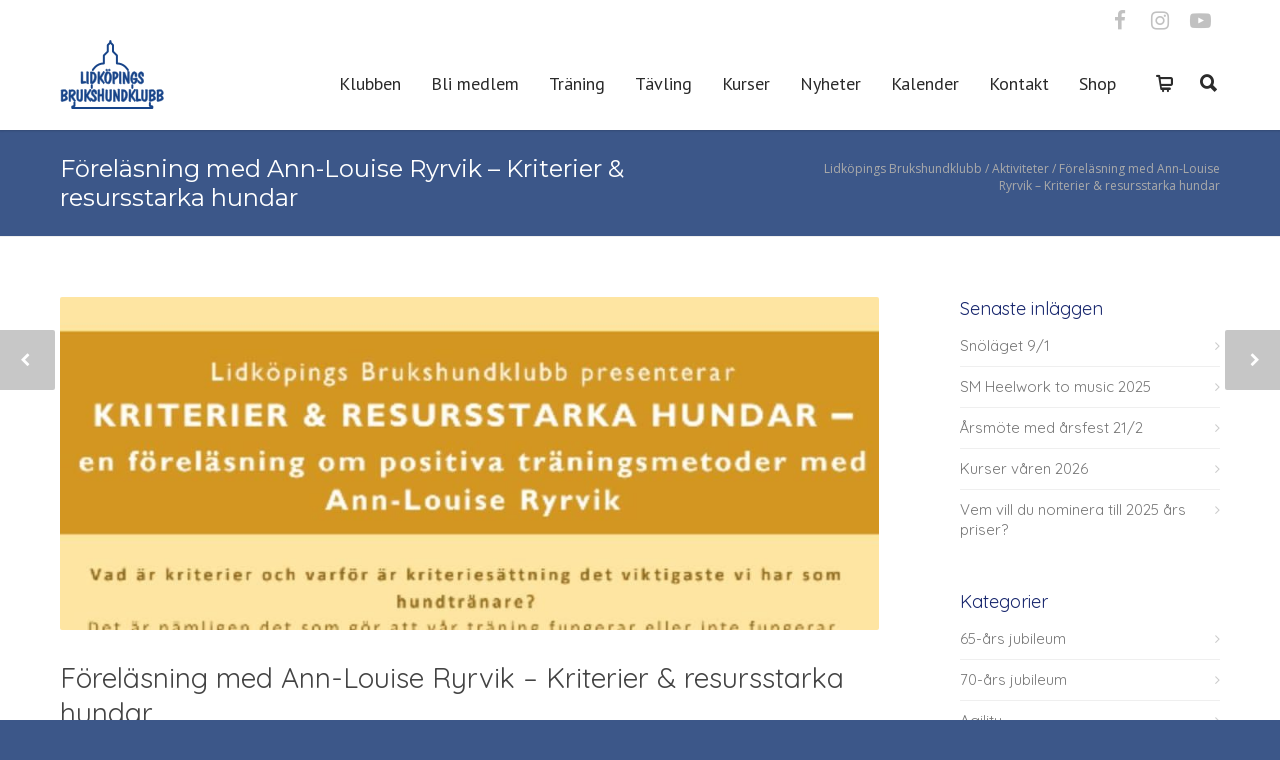

--- FILE ---
content_type: text/html; charset=UTF-8
request_url: https://lidkopingbk.se/aktivitet/forelasning-med-ann-louise-ryrvik-kriterier-resursstarka-hundar/
body_size: 19771
content:
<!doctype html>
<html lang="sv-SE">
<head>
<meta http-equiv="Content-Type" content="text/html; charset=UTF-8" />
<!-- Mobile Specific Metas & Favicons -->
<meta name="viewport" content="width=device-width, initial-scale=1, maximum-scale=1, user-scalable=0"><link rel="shortcut icon" href="https://lidkopingbk.se/wp-content/uploads/2017/06/Logga-e1498161082514.png"><!-- WordPress Stuff -->
<title>Föreläsning med Ann-Louise Ryrvik &#8211; Kriterier &#038; resursstarka hundar &#8211; Lidköpings Brukshundklubb</title>
<meta name='robots' content='max-image-preview:large' />
<link rel='dns-prefetch' href='//fonts.googleapis.com' />
<link rel='dns-prefetch' href='//s.w.org' />
<link rel="alternate" type="application/rss+xml" title="Lidköpings Brukshundklubb &raquo; Webbflöde" href="https://lidkopingbk.se/feed/" />
<link rel="alternate" type="application/rss+xml" title="Lidköpings Brukshundklubb &raquo; kommentarsflöde" href="https://lidkopingbk.se/comments/feed/" />
<link rel="alternate" type="application/rss+xml" title="Lidköpings Brukshundklubb &raquo; Föreläsning med Ann-Louise Ryrvik &#8211; Kriterier &#038; resursstarka hundar kommentarsflöde" href="https://lidkopingbk.se/aktivitet/forelasning-med-ann-louise-ryrvik-kriterier-resursstarka-hundar/feed/" />
<script type="text/javascript">
window._wpemojiSettings = {"baseUrl":"https:\/\/s.w.org\/images\/core\/emoji\/14.0.0\/72x72\/","ext":".png","svgUrl":"https:\/\/s.w.org\/images\/core\/emoji\/14.0.0\/svg\/","svgExt":".svg","source":{"concatemoji":"https:\/\/lidkopingbk.se\/wp-includes\/js\/wp-emoji-release.min.js?ver=6.0.11"}};
/*! This file is auto-generated */
!function(e,a,t){var n,r,o,i=a.createElement("canvas"),p=i.getContext&&i.getContext("2d");function s(e,t){var a=String.fromCharCode,e=(p.clearRect(0,0,i.width,i.height),p.fillText(a.apply(this,e),0,0),i.toDataURL());return p.clearRect(0,0,i.width,i.height),p.fillText(a.apply(this,t),0,0),e===i.toDataURL()}function c(e){var t=a.createElement("script");t.src=e,t.defer=t.type="text/javascript",a.getElementsByTagName("head")[0].appendChild(t)}for(o=Array("flag","emoji"),t.supports={everything:!0,everythingExceptFlag:!0},r=0;r<o.length;r++)t.supports[o[r]]=function(e){if(!p||!p.fillText)return!1;switch(p.textBaseline="top",p.font="600 32px Arial",e){case"flag":return s([127987,65039,8205,9895,65039],[127987,65039,8203,9895,65039])?!1:!s([55356,56826,55356,56819],[55356,56826,8203,55356,56819])&&!s([55356,57332,56128,56423,56128,56418,56128,56421,56128,56430,56128,56423,56128,56447],[55356,57332,8203,56128,56423,8203,56128,56418,8203,56128,56421,8203,56128,56430,8203,56128,56423,8203,56128,56447]);case"emoji":return!s([129777,127995,8205,129778,127999],[129777,127995,8203,129778,127999])}return!1}(o[r]),t.supports.everything=t.supports.everything&&t.supports[o[r]],"flag"!==o[r]&&(t.supports.everythingExceptFlag=t.supports.everythingExceptFlag&&t.supports[o[r]]);t.supports.everythingExceptFlag=t.supports.everythingExceptFlag&&!t.supports.flag,t.DOMReady=!1,t.readyCallback=function(){t.DOMReady=!0},t.supports.everything||(n=function(){t.readyCallback()},a.addEventListener?(a.addEventListener("DOMContentLoaded",n,!1),e.addEventListener("load",n,!1)):(e.attachEvent("onload",n),a.attachEvent("onreadystatechange",function(){"complete"===a.readyState&&t.readyCallback()})),(e=t.source||{}).concatemoji?c(e.concatemoji):e.wpemoji&&e.twemoji&&(c(e.twemoji),c(e.wpemoji)))}(window,document,window._wpemojiSettings);
</script>
<style type="text/css">
img.wp-smiley,
img.emoji {
	display: inline !important;
	border: none !important;
	box-shadow: none !important;
	height: 1em !important;
	width: 1em !important;
	margin: 0 0.07em !important;
	vertical-align: -0.1em !important;
	background: none !important;
	padding: 0 !important;
}
</style>
	<link rel='stylesheet' id='ai1ec_style-css'  href='//lidkopingbk.se/wp-content/plugins/all-in-one-event-calendar/public/themes-ai1ec/vortex/css/ai1ec_parsed_css.css?ver=3.0.0' type='text/css' media='all' />
<link rel='stylesheet' id='wp-block-library-css'  href='https://lidkopingbk.se/wp-includes/css/dist/block-library/style.min.css?ver=6.0.11' type='text/css' media='all' />
<link rel='stylesheet' id='wc-blocks-vendors-style-css'  href='https://lidkopingbk.se/wp-content/plugins/woocommerce/packages/woocommerce-blocks/build/wc-blocks-vendors-style.css?ver=8.5.1' type='text/css' media='all' />
<link rel='stylesheet' id='wc-blocks-style-css'  href='https://lidkopingbk.se/wp-content/plugins/woocommerce/packages/woocommerce-blocks/build/wc-blocks-style.css?ver=8.5.1' type='text/css' media='all' />
<style id='global-styles-inline-css' type='text/css'>
body{--wp--preset--color--black: #000000;--wp--preset--color--cyan-bluish-gray: #abb8c3;--wp--preset--color--white: #ffffff;--wp--preset--color--pale-pink: #f78da7;--wp--preset--color--vivid-red: #cf2e2e;--wp--preset--color--luminous-vivid-orange: #ff6900;--wp--preset--color--luminous-vivid-amber: #fcb900;--wp--preset--color--light-green-cyan: #7bdcb5;--wp--preset--color--vivid-green-cyan: #00d084;--wp--preset--color--pale-cyan-blue: #8ed1fc;--wp--preset--color--vivid-cyan-blue: #0693e3;--wp--preset--color--vivid-purple: #9b51e0;--wp--preset--gradient--vivid-cyan-blue-to-vivid-purple: linear-gradient(135deg,rgba(6,147,227,1) 0%,rgb(155,81,224) 100%);--wp--preset--gradient--light-green-cyan-to-vivid-green-cyan: linear-gradient(135deg,rgb(122,220,180) 0%,rgb(0,208,130) 100%);--wp--preset--gradient--luminous-vivid-amber-to-luminous-vivid-orange: linear-gradient(135deg,rgba(252,185,0,1) 0%,rgba(255,105,0,1) 100%);--wp--preset--gradient--luminous-vivid-orange-to-vivid-red: linear-gradient(135deg,rgba(255,105,0,1) 0%,rgb(207,46,46) 100%);--wp--preset--gradient--very-light-gray-to-cyan-bluish-gray: linear-gradient(135deg,rgb(238,238,238) 0%,rgb(169,184,195) 100%);--wp--preset--gradient--cool-to-warm-spectrum: linear-gradient(135deg,rgb(74,234,220) 0%,rgb(151,120,209) 20%,rgb(207,42,186) 40%,rgb(238,44,130) 60%,rgb(251,105,98) 80%,rgb(254,248,76) 100%);--wp--preset--gradient--blush-light-purple: linear-gradient(135deg,rgb(255,206,236) 0%,rgb(152,150,240) 100%);--wp--preset--gradient--blush-bordeaux: linear-gradient(135deg,rgb(254,205,165) 0%,rgb(254,45,45) 50%,rgb(107,0,62) 100%);--wp--preset--gradient--luminous-dusk: linear-gradient(135deg,rgb(255,203,112) 0%,rgb(199,81,192) 50%,rgb(65,88,208) 100%);--wp--preset--gradient--pale-ocean: linear-gradient(135deg,rgb(255,245,203) 0%,rgb(182,227,212) 50%,rgb(51,167,181) 100%);--wp--preset--gradient--electric-grass: linear-gradient(135deg,rgb(202,248,128) 0%,rgb(113,206,126) 100%);--wp--preset--gradient--midnight: linear-gradient(135deg,rgb(2,3,129) 0%,rgb(40,116,252) 100%);--wp--preset--duotone--dark-grayscale: url('#wp-duotone-dark-grayscale');--wp--preset--duotone--grayscale: url('#wp-duotone-grayscale');--wp--preset--duotone--purple-yellow: url('#wp-duotone-purple-yellow');--wp--preset--duotone--blue-red: url('#wp-duotone-blue-red');--wp--preset--duotone--midnight: url('#wp-duotone-midnight');--wp--preset--duotone--magenta-yellow: url('#wp-duotone-magenta-yellow');--wp--preset--duotone--purple-green: url('#wp-duotone-purple-green');--wp--preset--duotone--blue-orange: url('#wp-duotone-blue-orange');--wp--preset--font-size--small: 13px;--wp--preset--font-size--medium: 20px;--wp--preset--font-size--large: 36px;--wp--preset--font-size--x-large: 42px;}.has-black-color{color: var(--wp--preset--color--black) !important;}.has-cyan-bluish-gray-color{color: var(--wp--preset--color--cyan-bluish-gray) !important;}.has-white-color{color: var(--wp--preset--color--white) !important;}.has-pale-pink-color{color: var(--wp--preset--color--pale-pink) !important;}.has-vivid-red-color{color: var(--wp--preset--color--vivid-red) !important;}.has-luminous-vivid-orange-color{color: var(--wp--preset--color--luminous-vivid-orange) !important;}.has-luminous-vivid-amber-color{color: var(--wp--preset--color--luminous-vivid-amber) !important;}.has-light-green-cyan-color{color: var(--wp--preset--color--light-green-cyan) !important;}.has-vivid-green-cyan-color{color: var(--wp--preset--color--vivid-green-cyan) !important;}.has-pale-cyan-blue-color{color: var(--wp--preset--color--pale-cyan-blue) !important;}.has-vivid-cyan-blue-color{color: var(--wp--preset--color--vivid-cyan-blue) !important;}.has-vivid-purple-color{color: var(--wp--preset--color--vivid-purple) !important;}.has-black-background-color{background-color: var(--wp--preset--color--black) !important;}.has-cyan-bluish-gray-background-color{background-color: var(--wp--preset--color--cyan-bluish-gray) !important;}.has-white-background-color{background-color: var(--wp--preset--color--white) !important;}.has-pale-pink-background-color{background-color: var(--wp--preset--color--pale-pink) !important;}.has-vivid-red-background-color{background-color: var(--wp--preset--color--vivid-red) !important;}.has-luminous-vivid-orange-background-color{background-color: var(--wp--preset--color--luminous-vivid-orange) !important;}.has-luminous-vivid-amber-background-color{background-color: var(--wp--preset--color--luminous-vivid-amber) !important;}.has-light-green-cyan-background-color{background-color: var(--wp--preset--color--light-green-cyan) !important;}.has-vivid-green-cyan-background-color{background-color: var(--wp--preset--color--vivid-green-cyan) !important;}.has-pale-cyan-blue-background-color{background-color: var(--wp--preset--color--pale-cyan-blue) !important;}.has-vivid-cyan-blue-background-color{background-color: var(--wp--preset--color--vivid-cyan-blue) !important;}.has-vivid-purple-background-color{background-color: var(--wp--preset--color--vivid-purple) !important;}.has-black-border-color{border-color: var(--wp--preset--color--black) !important;}.has-cyan-bluish-gray-border-color{border-color: var(--wp--preset--color--cyan-bluish-gray) !important;}.has-white-border-color{border-color: var(--wp--preset--color--white) !important;}.has-pale-pink-border-color{border-color: var(--wp--preset--color--pale-pink) !important;}.has-vivid-red-border-color{border-color: var(--wp--preset--color--vivid-red) !important;}.has-luminous-vivid-orange-border-color{border-color: var(--wp--preset--color--luminous-vivid-orange) !important;}.has-luminous-vivid-amber-border-color{border-color: var(--wp--preset--color--luminous-vivid-amber) !important;}.has-light-green-cyan-border-color{border-color: var(--wp--preset--color--light-green-cyan) !important;}.has-vivid-green-cyan-border-color{border-color: var(--wp--preset--color--vivid-green-cyan) !important;}.has-pale-cyan-blue-border-color{border-color: var(--wp--preset--color--pale-cyan-blue) !important;}.has-vivid-cyan-blue-border-color{border-color: var(--wp--preset--color--vivid-cyan-blue) !important;}.has-vivid-purple-border-color{border-color: var(--wp--preset--color--vivid-purple) !important;}.has-vivid-cyan-blue-to-vivid-purple-gradient-background{background: var(--wp--preset--gradient--vivid-cyan-blue-to-vivid-purple) !important;}.has-light-green-cyan-to-vivid-green-cyan-gradient-background{background: var(--wp--preset--gradient--light-green-cyan-to-vivid-green-cyan) !important;}.has-luminous-vivid-amber-to-luminous-vivid-orange-gradient-background{background: var(--wp--preset--gradient--luminous-vivid-amber-to-luminous-vivid-orange) !important;}.has-luminous-vivid-orange-to-vivid-red-gradient-background{background: var(--wp--preset--gradient--luminous-vivid-orange-to-vivid-red) !important;}.has-very-light-gray-to-cyan-bluish-gray-gradient-background{background: var(--wp--preset--gradient--very-light-gray-to-cyan-bluish-gray) !important;}.has-cool-to-warm-spectrum-gradient-background{background: var(--wp--preset--gradient--cool-to-warm-spectrum) !important;}.has-blush-light-purple-gradient-background{background: var(--wp--preset--gradient--blush-light-purple) !important;}.has-blush-bordeaux-gradient-background{background: var(--wp--preset--gradient--blush-bordeaux) !important;}.has-luminous-dusk-gradient-background{background: var(--wp--preset--gradient--luminous-dusk) !important;}.has-pale-ocean-gradient-background{background: var(--wp--preset--gradient--pale-ocean) !important;}.has-electric-grass-gradient-background{background: var(--wp--preset--gradient--electric-grass) !important;}.has-midnight-gradient-background{background: var(--wp--preset--gradient--midnight) !important;}.has-small-font-size{font-size: var(--wp--preset--font-size--small) !important;}.has-medium-font-size{font-size: var(--wp--preset--font-size--medium) !important;}.has-large-font-size{font-size: var(--wp--preset--font-size--large) !important;}.has-x-large-font-size{font-size: var(--wp--preset--font-size--x-large) !important;}
</style>
<style id='woocommerce-inline-inline-css' type='text/css'>
.woocommerce form .form-row .required { visibility: visible; }
</style>
<link rel='stylesheet' id='stylesheet-css'  href='https://lidkopingbk.se/wp-content/themes/unicon-child/style.css?ver=1' type='text/css' media='all' />
<link rel='stylesheet' id='js_composer_front-css'  href='https://lidkopingbk.se/wp-content/plugins/js_composer/assets/css/js_composer.min.css?ver=6.9.0' type='text/css' media='all' />
<link rel='stylesheet' id='shortcodes-css'  href='https://lidkopingbk.se/wp-content/themes/unicon/framework/css/shortcodes.css?ver=6.0.11' type='text/css' media='all' />
<link rel='stylesheet' id='woocommerce-css'  href='https://lidkopingbk.se/wp-content/themes/unicon/framework/css/woocommerce.css?ver=6.0.11' type='text/css' media='all' />
<link rel='stylesheet' id='responsive-css'  href='https://lidkopingbk.se/wp-content/themes/unicon/framework/css/responsive.css?ver=6.0.11' type='text/css' media='all' />
<link rel='stylesheet' id='redux-google-fonts-minti_data-css'  href='https://fonts.googleapis.com/css?family=PT+Sans%3A400%7CQuicksand%3A300%2C400%2C500%2C600%2C700%7CMontserrat%7COpen+Sans&#038;subset=latin&#038;ver=1702415883' type='text/css' media='all' />
<script type='text/javascript' src='https://lidkopingbk.se/?ai1ec_render_js=event.js&#038;is_backend=false&#038;ver=3.0.0' id='ai1ec_requirejs-js'></script>
<script type='text/javascript' src='https://lidkopingbk.se/wp-includes/js/jquery/jquery.min.js?ver=3.6.0' id='jquery-core-js'></script>
<script type='text/javascript' src='https://lidkopingbk.se/wp-includes/js/jquery/jquery-migrate.min.js?ver=3.3.2' id='jquery-migrate-js'></script>
<script type='text/javascript' src='https://lidkopingbk.se/wp-content/plugins/woocommerce/assets/js/jquery-blockui/jquery.blockUI.min.js?ver=2.7.0-wc.7.0.0' id='jquery-blockui-js'></script>
<script type='text/javascript' id='wc-add-to-cart-js-extra'>
/* <![CDATA[ */
var wc_add_to_cart_params = {"ajax_url":"\/wp-admin\/admin-ajax.php","wc_ajax_url":"\/?wc-ajax=%%endpoint%%","i18n_view_cart":"Visa varukorg","cart_url":"https:\/\/lidkopingbk.se\/varukorg\/","is_cart":"","cart_redirect_after_add":"no"};
/* ]]> */
</script>
<script type='text/javascript' src='https://lidkopingbk.se/wp-content/plugins/woocommerce/assets/js/frontend/add-to-cart.min.js?ver=7.0.0' id='wc-add-to-cart-js'></script>
<script type='text/javascript' src='https://lidkopingbk.se/wp-content/plugins/js_composer/assets/js/vendors/woocommerce-add-to-cart.js?ver=6.9.0' id='vc_woocommerce-add-to-cart-js-js'></script>
<link rel="https://api.w.org/" href="https://lidkopingbk.se/wp-json/" /><link rel="EditURI" type="application/rsd+xml" title="RSD" href="https://lidkopingbk.se/xmlrpc.php?rsd" />
<link rel="wlwmanifest" type="application/wlwmanifest+xml" href="https://lidkopingbk.se/wp-includes/wlwmanifest.xml" /> 
<meta name="generator" content="WordPress 6.0.11" />
<meta name="generator" content="WooCommerce 7.0.0" />
<link rel="canonical" href="https://lidkopingbk.se/aktivitet/forelasning-med-ann-louise-ryrvik-kriterier-resursstarka-hundar/" />
<link rel='shortlink' href='https://lidkopingbk.se/?p=6917' />
<link rel="alternate" type="application/json+oembed" href="https://lidkopingbk.se/wp-json/oembed/1.0/embed?url=https%3A%2F%2Flidkopingbk.se%2Faktivitet%2Fforelasning-med-ann-louise-ryrvik-kriterier-resursstarka-hundar%2F" />
<link rel="alternate" type="text/xml+oembed" href="https://lidkopingbk.se/wp-json/oembed/1.0/embed?url=https%3A%2F%2Flidkopingbk.se%2Faktivitet%2Fforelasning-med-ann-louise-ryrvik-kriterier-resursstarka-hundar%2F&#038;format=xml" />
<meta property="og:url" content="https://lidkopingbk.se/aktivitet/forelasning-med-ann-louise-ryrvik-kriterier-resursstarka-hundar/" />
<meta property="og:title" content="Föreläsning med Ann-Louise Ryrvik - Kriterier &amp; resursstarka hundar (2020-06-16)" />
<meta property="og:type" content="article" />
<meta property="og:description" content="Läs mer i evenemanget här:  https://lidkopingbk.se/2020/03/forelasning-kriterier-resursstarka-hundar-14-5/" />
<meta property="og:image" content="https://lidkopingbk.se/wp-content/uploads/2020/03/90481475_848629538955986_2056610553857572864_n-e1584909928182-300x113.jpg" />
<meta name="twitter:card" content="summary" />
<meta name="twitter:title" content="Föreläsning med Ann-Louise Ryrvik - Kriterier &amp; resursstarka hundar (2020-06-16)" />
<meta name="twitter:description" content="Läs mer i evenemanget här:  https://lidkopingbk.se/2020/03/forelasning-kriterier-resursstarka-hundar-14-5/" />
<meta name="twitter:image" content="https://lidkopingbk.se/wp-content/uploads/2020/03/90481475_848629538955986_2056610553857572864_n-e1584909928182-300x113.jpg" />
<meta property="og:title" content="Föreläsning med Ann-Louise Ryrvik &#8211; Kriterier &#038; resursstarka hundar" /><meta property="og:locale" content="sv_SE" /><meta property="og:type" content="article" /><meta property="og:image" content="https://lidkopingbk.se/wp-content/uploads/2020/03/90481475_848629538955986_2056610553857572864_n-e1584909928182.jpg" /><meta property="og:image:url" content="https://lidkopingbk.se/wp-content/uploads/2020/03/90481475_848629538955986_2056610553857572864_n-e1584909928182.jpg" /><meta property="og:image:secure_url" content="https://lidkopingbk.se/wp-content/uploads/2020/03/90481475_848629538955986_2056610553857572864_n-e1584909928182.jpg" /><meta property="og:image:width" content="1080" /><meta property="og:image:height" content="407" /><meta property="og:url" content="https://lidkopingbk.se/aktivitet/forelasning-med-ann-louise-ryrvik-kriterier-resursstarka-hundar/" /><meta property="og:site_name" content="Lidköpings Brukshundklubb" /><meta property="og:description" content="Calendar Lägg till i kalender Lägg till i Timely-kalender Lägg till i Google Kalender Lägg till i Outlook Lägg till i Apple Kalender Lägg till i annan kalender Export to XML När: 16 juni, 2020 kl. 18:00 – 20:30 2020-06-16T18:00:00+02:00 2020-06-16T20:30:00+02:00 Var: Lidköpings Brukshundklubb Hovby Jyckebo Pris: 150kr Kontakt: Marie Eriksson E-post Webbsida Föreläsning Läs mer i evenemanget här: Föreläsning &#8211; Kriterier &#038; resursstarka hundar 16/6" /><style type="text/css">
body{font:400 15px Quicksand,Arial,Helvetica,sans-serif;color:#3a3a3a;line-height:20px;}.wrapall,.boxed-layout{background-color:#ffffff;}body.page-template-page-blank-php{background:#ffffff !important;}h1,.title-h1{font:400 28px Quicksand,Arial,Helvetica,sans-serif;color:#444444;}h2{font:400 24px Quicksand,Arial,Helvetica,sans-serif;color:#444444;}h3{font:400 20px Quicksand,Arial,Helvetica,sans-serif;color:#444444;}h4{font:400 16px Quicksand,Arial,Helvetica,sans-serif;color:#444444;}h5{font:400 16px Quicksand,Arial,Helvetica,sans-serif;color:#444444;}h6{font:400 16px Quicksand,Arial,Helvetica,sans-serif;color:#444444;}.title{font-family:'Quicksand',Arial,Helvetica,sans-serif;}h1 a,h2 a,h3 a,h4 a,h5 a,h6 a{font-weight:inherit;color:inherit;}h1 a:hover,h2 a:hover,h3 a:hover,h4 a:hover,h5 a:hover,h6 a:hover,a:hover h1,a:hover h2,a:hover h3,a:hover h4,a:hover h5,a:hover h6{color:#0272f2;}a{color:#003899;}a:hover{color:#0272f2;}input[type='text'],input[type='password'],input[type='email'],input[type='tel'],input[type='date'],input[type='number'],textarea,select{font-family:Quicksand,Arial,Helvetica,sans-serif;font-size:15px;}#sidebar .widget h3{font:400 18px Quicksand,Arial,Helvetica,sans-serif;color:#17266d;}.container .twelve.alt.sidebar-right,.container .twelve.alt.sidebar-left,#sidebar.sidebar-right #sidebar-widgets,#sidebar.sidebar-left #sidebar-widgets{border-color:transparent;}#topbar{background:#ffffff;color:#777777;}#topbar a{color:#999999;}#topbar a:hover{color:#333333;}@media only screen and (max-width:767px){#topbar .topbar-col1{background:#ffffff;}} #navigation > ul > li > a{font:400 18px PT Sans,Arial,Helvetica,sans-serif;color:#2b2b2b;}#navigation > ul > li:hover > a,#navigation > ul > li > a:hover{color:#231f9e;}#navigation li.current-menu-item > a:hover,#navigation li.current-page-ancestor > a:hover,#navigation li.current-menu-ancestor > a:hover,#navigation li.current-menu-parent > a:hover,#navigation li.current_page_ancestor > a:hover,#navigation > ul > li.sfHover > a{color:#231f9e;}#navigation li.current-menu-item > a,#navigation li.current-page-ancestor > a,#navigation li.current-menu-ancestor > a,#navigation li.current-menu-parent > a,#navigation li.current_page_ancestor > a{color:#231f9e;}#navigation ul li:hover{border-color:#231f9e;}#navigation li.current-menu-item,#navigation li.current-page-ancestor,#navigation li.current-menu-ancestor,#navigation li.current-menu-parent,#navigation li.current_page_ancestor{border-color:#231f9e;}#navigation .sub-menu{background:#17266d;}#navigation .sub-menu li a{font:400 14px PT Sans,Arial,Helvetica,sans-serif;color:#ffffff;}#navigation .sub-menu li a:hover{color:#ffffff;}#navigation .sub-menu li.current_page_item > a,#navigation .sub-menu li.current_page_item > a:hover,#navigation .sub-menu li.current-menu-item > a,#navigation .sub-menu li.current-menu-item > a:hover,#navigation .sub-menu li.current-page-ancestor > a,#navigation .sub-menu li.current-page-ancestor > a:hover,#navigation .sub-menu li.current-menu-ancestor > a,#navigation .sub-menu li.current-menu-ancestor > a:hover,#navigation .sub-menu li.current-menu-parent > a,#navigation .sub-menu li.current-menu-parent > a:hover,#navigation .sub-menu li.current_page_ancestor > a,#navigation .sub-menu li.current_page_ancestor > a:hover{color:#ffffff;}#navigation .sub-menu li a,#navigation .sub-menu ul li a{border-color:#ffffff;}#navigation > ul > li.megamenu > ul.sub-menu{background:#17266d;border-color:#231f9e;}#navigation > ul > li.megamenu > ul > li{border-right-color:#ffffff !important;}#navigation > ul > li.megamenu ul li a{color:#ffffff;}#navigation > ul > li.megamenu > ul > li > a{color:#ffffff;}#navigation > ul > li.megamenu > ul ul li a:hover,#header #navigation > ul > li.megamenu > ul ul li.current-menu-item a{color:#ffffff !important;background-color:#ffffff !important;} #search-btn,#shopping-btn,#close-search-btn{color:#2b2b2b;}#search-btn:hover,#shopping-btn:hover,#close-search-btn:hover{color:#182ea0;}#slogan{font:400 20px Open Sans,Arial,Helvetica,sans-serif;color:#777777;margin-top:26px;} #mobile-navigation{background:#17266d;}#mobile-navigation ul li a{font:400 14px PT Sans,Arial,Helvetica,sans-serif;color:#ffffff;border-bottom-color:#ffffff !important;}#mobile-navigation ul li a:hover,#mobile-navigation ul li a:hover [class^='fa-'],#mobile-navigation li.open > a,#mobile-navigation ul li.current-menu-item > a,#mobile-navigation ul li.current-menu-ancestor > a{color:#ffffff;}body #mobile-navigation li.open > a [class^='fa-']{color:#ffffff;}#mobile-navigation form,#mobile-navigation form input{background:#ffffff;color:#ffffff;}#mobile-navigation form:before{color:#ffffff;}#mobile-header{background:#ffffff;height:90px;}#mobile-navigation-btn,#mobile-cart-btn,#mobile-shopping-btn{color:#2b2b2b;line-height:90px;}#mobile-navigation-btn:hover,#mobile-cart-btn:hover,#mobile-shopping-btn:hover{color:#182ea0;}#mobile-header .logo{margin-top:0;} #header.header-v1{height:90px;background:#ffffff;}.header-v1 .logo{margin-top:0;}.header-v1 #navigation > ul > li{height:90px;padding-top:32px;}.header-v1 #navigation .sub-menu{top:90px;}.header-v1 .header-icons-divider{line-height:90px;background:#ffffff;}#header.header-v1 .widget_shopping_cart{top:90px;}.header-v1 #search-btn,.header-v1 #close-search-btn,.header-v1 #shopping-btn{line-height:90px;}.header-v1 #search-top,.header-v1 #search-top input{height:90px;}.header-v1 #search-top input{color:#2b2b2b;font-family:Quicksand,Arial,Helvetica,sans-serif;} #header.header-v3{background:#ffffff;}.header-v3 .navigation-wrap{background:#ffffff;border-top:1px solid #ffffff;}.header-v3 .logo{margin-top:30px;margin-bottom:30px;} #header.header-v4{background:#ffffff;}.header-v4 .navigation-wrap{background:#ffffff;border-top:1px solid #ffffff;}.header-v4 .logo{margin-top:30px;margin-bottom:30px;} #transparentimage{padding:90px 0 0 0;}.header-is-transparent #mobile-navigation{top:90px;} .stuck{background:#ffffff;} .titlebar h1,.title-h1{font:24px Montserrat,Arial,Helvetica,sans-serif;color:#ffffff;}#fulltitle{background:#3c5789;border-bottom:1px solid #efefef;}#breadcrumbs{margin-top:6px;}#breadcrumbs,#breadcrumbs a{font:12px Open Sans,Arial,Helvetica,sans-serif;color:#aaaaaa;}#breadcrumbs a:hover{color:#666666;}#fullimagecenter h1,#transparentimage h1,#fullimagecenter .title-h1,#transparentimage .title-h1{font:42px Montserrat,Arial,Helvetica,sans-serif;color:#ffffff;text-transform:uppercase;letter-spacing:1px;text-align:center;} #footer .widget h3{font:16px Quicksand,Arial,Helvetica,sans-serif;color:#ffffff;}#footer{color:#ffffff;border-top:4px none #3c5789;}#footer{background-color:#3c5789;}#footer a,#footer .widget ul li:after{color:#ccc5c5;}#footer a:hover,#footer .widget ul li:hover:after{color:#ffffff;}#footer .widget ul li{border-bottom-color:#ffffff;} #copyright{background:#3c5789;color:#ffffff;}#copyright a{color:#b2b2b2;}#copyright a:hover{color:#ffffff;} .highlight{color:#2b2b2b !important;}::selection{background:#2b2b2b;}::-moz-selection{background:#2b2b2b;}#shopping-btn span{background:#2b2b2b;}.blog-page .post h1 a:hover,.blog-page .post h2 a:hover{color:#2b2b2b;}.entry-image .entry-overlay{background:#2b2b2b;}.entry-quote a:hover{background:#2b2b2b;}.entry-link a:hover{background:#2b2b2b;}.blog-single .entry-tags a:hover{color:#2b2b2b;}.sharebox ul li a:hover{color:#2b2b2b;}.commentlist li.bypostauthor .comment-text{border-color:#2b2b2b;}#pagination .current a{background:#2b2b2b;}#filters ul li a:hover{color:#2b2b2b;}#filters ul li a.active{color:#2b2b2b;}#back-to-top a:hover{background-color:#2b2b2b;}#sidebar .widget ul li a:hover{color:#2b2b2b;}#sidebar .widget ul li:hover:after{color:#2b2b2b;}.widget_tag_cloud a:hover,.widget_product_tag_cloud a:hover{background:#2b2b2b;border-color:#2b2b2b;}.widget_portfolio .portfolio-widget-item .portfolio-overlay{background:#2b2b2b;}#sidebar .widget_nav_menu ul li a:hover{color:#2b2b2b;}#footer .widget_tag_cloud a:hover,#footer .widget_product_tag_cloud a:hover{background:#2b2b2b;border-color:#2b2b2b;} .box.style-2{border-top-color:#2b2b2b;}.box.style-4{border-color:#2b2b2b;}.box.style-6{background:#2b2b2b;}a.button,input[type=submit],button,.minti_button{background:#2b2b2b;border-color:#2b2b2b;}a.button.color-2{color:#2b2b2b;border-color:#2b2b2b;}a.button.color-3{background:#2b2b2b;border-color:#2b2b2b;}a.button.color-9{color:#2b2b2b;}a.button.color-6:hover{background:#2b2b2b;border-color:#2b2b2b;}a.button.color-7:hover{background:#2b2b2b;border-color:#2b2b2b;}.counter-number{color:#2b2b2b;}.divider-title.align-center:after,.divider-title.align-left:after{background-color:#2b2b2b}.divider5{border-bottom-color:#2b2b2b;}.dropcap.dropcap-circle{background-color:#2b2b2b;}.dropcap.dropcap-box{background-color:#2b2b2b;}.dropcap.dropcap-color{color:#2b2b2b;}.toggle .toggle-title.active,.color-light .toggle .toggle-title.active{background:#2b2b2b;border-color:#2b2b2b;}.iconbox-style-1.icon-color-accent i.boxicon,.iconbox-style-2.icon-color-accent i.boxicon,.iconbox-style-3.icon-color-accent i.boxicon,.iconbox-style-8.icon-color-accent i.boxicon,.iconbox-style-9.icon-color-accent i.boxicon{color:#2b2b2b!important;}.iconbox-style-4.icon-color-accent i.boxicon,.iconbox-style-5.icon-color-accent i.boxicon,.iconbox-style-6.icon-color-accent i.boxicon,.iconbox-style-7.icon-color-accent i.boxicon,.flip .icon-color-accent.card .back{background:#2b2b2b;}.latest-blog .blog-item .blog-overlay{background:#2b2b2b;}.latest-blog .blog-item .blog-pic i{color:#2b2b2b;}.latest-blog .blog-item h4 a:hover{color:#2b2b2b;}.progressbar .progress-percentage{background:#2b2b2b;}.wpb_widgetised_column .widget ul li a:hover{color:#2b2b2b;}.wpb_widgetised_column .widget ul li:hover:after{color:#2b2b2b;}.wpb_accordion .wpb_accordion_wrapper .ui-state-active .ui-icon{background-color:#2b2b2b;}.wpb_accordion .wpb_accordion_wrapper .ui-state-active.wpb_accordion_header a{color:#2b2b2b;}.wpb_accordion .wpb_accordion_wrapper .wpb_accordion_header a:hover,.wpb_accordion .wpb_accordion_wrapper .wpb_accordion_header a:hover .ui-state-default .ui-icon{color:#2b2b2b;}.wpb_accordion .wpb_accordion_wrapper .wpb_accordion_header:hover .ui-icon{background-color:#2b2b2b!important;}.wpb_content_element.wpb_tabs .wpb_tabs_nav li.ui-tabs-active{border-bottom-color:#2b2b2b;}.portfolio-item h4 a:hover{color:#2b2b2b;}.portfolio-filters ul li a:hover{color:#2b2b2b;}.portfolio-filters ul li a.active{color:#2b2b2b;}.portfolio-overlay-icon .portfolio-overlay{background:#2b2b2b;}.portfolio-overlay-icon i{color:#2b2b2b;}.portfolio-overlay-effect .portfolio-overlay{background:#2b2b2b;}.portfolio-overlay-name .portfolio-overlay{background:#2b2b2b;}.portfolio-detail-attributes ul li a:hover{color:#2b2b2b;}a.catimage:hover .catimage-text{background:#2b2b2b;} .products li h3{font:400 15px Quicksand,Arial,Helvetica,sans-serif;color:#3a3a3a;}.woocommerce .button.checkout-button{background:#2b2b2b;border-color:#2b2b2b;}.woocommerce .products .onsale{background:#2b2b2b;}.product .onsale{background:#2b2b2b;}button.single_add_to_cart_button:hover{background:#2b2b2b;}.woocommerce-tabs > ul > li.active a{color:#2b2b2b;border-bottom-color:#2b2b2b;}p.stars a:hover{background:#2b2b2b;}p.stars a.active,p.stars a.active:after{background:#2b2b2b;}.product_list_widget a{color:#2b2b2b;}.woocommerce .widget_layered_nav li.chosen a{color:#2b2b2b!important;}.woocommerce .widget_product_categories > ul > li.current-cat > a{color:#2b2b2b!important;}.woocommerce .widget_product_categories > ul > li.current-cat:after{color:#2b2b2b!important;}.woocommerce-message{background:#2b2b2b;}.bbp-topics-front ul.super-sticky .bbp-topic-title:before,.bbp-topics ul.super-sticky .bbp-topic-title:before,.bbp-topics ul.sticky .bbp-topic-title:before,.bbp-forum-content ul.sticky .bbp-topic-title:before{color:#2b2b2b!important;}#subscription-toggle a:hover{background:#2b2b2b;}.bbp-pagination-links span.current{background:#2b2b2b;}div.wpcf7-mail-sent-ok,div.wpcf7-mail-sent-ng,div.wpcf7-spam-blocked,div.wpcf7-validation-errors{background:#2b2b2b;}.wpcf7-not-valid{border-color:#2b2b2b !important;}.products .button.add_to_cart_button{color:#2b2b2b!important;}.minti_list.color-accent li:before{color:#2b2b2b!important;}.blogslider_text .post-categories li a{background-color:#2b2b2b;}.minti_zooming_slider .flex-control-nav li .minti_zooming_slider_ghost{background-color:#2b2b2b;}.minti_carousel.pagination_numbers .owl-dots .owl-dot.active{background-color:#2b2b2b;}.wpb_content_element.wpb_tour .wpb_tabs_nav li.ui-tabs-active,.color-light .wpb_content_element.wpb_tour .wpb_tabs_nav li.ui-tabs-active{background-color:#2b2b2b;}.masonry_icon i{color:#2b2b2b;}.woocommerce-MyAccount-navigation-link.is-active a{color:#003899;} .font-special,.button,.counter-title,h6,.wpb_accordion .wpb_accordion_wrapper .wpb_accordion_header a,.pricing-plan .pricing-plan-head h3,a.catimage,.divider-title,button,input[type='submit'],input[type='reset'],input[type='button'],.vc_pie_chart h4,.page-404 h3,.minti_masonrygrid_item h4{font-family:'Quicksand',Arial,Helvetica,sans-serif;}.ui-helper-reset{line-height:20px;} @media only screen and (max-width:767px){#topbar{display:none !important;}}@media only screen and (max-width:959px){#header,.sticky-wrapper{display:none;}#mobile-header{display:inherit}}
</style>	<noscript><style>.woocommerce-product-gallery{ opacity: 1 !important; }</style></noscript>
	<meta name="generator" content="Powered by WPBakery Page Builder - drag and drop page builder for WordPress."/>
<meta name="generator" content="Powered by Slider Revolution 6.5.25 - responsive, Mobile-Friendly Slider Plugin for WordPress with comfortable drag and drop interface." />
<link rel="icon" href="https://lidkopingbk.se/wp-content/uploads/2017/06/logo-e1519246049635.png" sizes="32x32" />
<link rel="icon" href="https://lidkopingbk.se/wp-content/uploads/2017/06/logo-e1519246049635.png" sizes="192x192" />
<link rel="apple-touch-icon" href="https://lidkopingbk.se/wp-content/uploads/2017/06/logo-e1519246049635.png" />
<meta name="msapplication-TileImage" content="https://lidkopingbk.se/wp-content/uploads/2017/06/logo-e1519246049635.png" />
<script>function setREVStartSize(e){
			//window.requestAnimationFrame(function() {
				window.RSIW = window.RSIW===undefined ? window.innerWidth : window.RSIW;
				window.RSIH = window.RSIH===undefined ? window.innerHeight : window.RSIH;
				try {
					var pw = document.getElementById(e.c).parentNode.offsetWidth,
						newh;
					pw = pw===0 || isNaN(pw) || (e.l=="fullwidth" || e.layout=="fullwidth") ? window.RSIW : pw;
					e.tabw = e.tabw===undefined ? 0 : parseInt(e.tabw);
					e.thumbw = e.thumbw===undefined ? 0 : parseInt(e.thumbw);
					e.tabh = e.tabh===undefined ? 0 : parseInt(e.tabh);
					e.thumbh = e.thumbh===undefined ? 0 : parseInt(e.thumbh);
					e.tabhide = e.tabhide===undefined ? 0 : parseInt(e.tabhide);
					e.thumbhide = e.thumbhide===undefined ? 0 : parseInt(e.thumbhide);
					e.mh = e.mh===undefined || e.mh=="" || e.mh==="auto" ? 0 : parseInt(e.mh,0);
					if(e.layout==="fullscreen" || e.l==="fullscreen")
						newh = Math.max(e.mh,window.RSIH);
					else{
						e.gw = Array.isArray(e.gw) ? e.gw : [e.gw];
						for (var i in e.rl) if (e.gw[i]===undefined || e.gw[i]===0) e.gw[i] = e.gw[i-1];
						e.gh = e.el===undefined || e.el==="" || (Array.isArray(e.el) && e.el.length==0)? e.gh : e.el;
						e.gh = Array.isArray(e.gh) ? e.gh : [e.gh];
						for (var i in e.rl) if (e.gh[i]===undefined || e.gh[i]===0) e.gh[i] = e.gh[i-1];
											
						var nl = new Array(e.rl.length),
							ix = 0,
							sl;
						e.tabw = e.tabhide>=pw ? 0 : e.tabw;
						e.thumbw = e.thumbhide>=pw ? 0 : e.thumbw;
						e.tabh = e.tabhide>=pw ? 0 : e.tabh;
						e.thumbh = e.thumbhide>=pw ? 0 : e.thumbh;
						for (var i in e.rl) nl[i] = e.rl[i]<window.RSIW ? 0 : e.rl[i];
						sl = nl[0];
						for (var i in nl) if (sl>nl[i] && nl[i]>0) { sl = nl[i]; ix=i;}
						var m = pw>(e.gw[ix]+e.tabw+e.thumbw) ? 1 : (pw-(e.tabw+e.thumbw)) / (e.gw[ix]);
						newh =  (e.gh[ix] * m) + (e.tabh + e.thumbh);
					}
					var el = document.getElementById(e.c);
					if (el!==null && el) el.style.height = newh+"px";
					el = document.getElementById(e.c+"_wrapper");
					if (el!==null && el) {
						el.style.height = newh+"px";
						el.style.display = "block";
					}
				} catch(e){
					console.log("Failure at Presize of Slider:" + e)
				}
			//});
		  };</script>
		<style type="text/css" id="wp-custom-css">
			#cn-accept-cookie {
background-color:#013d7c;
}		</style>
		<noscript><style> .wpb_animate_when_almost_visible { opacity: 1; }</style></noscript></head>

<body class="ai1ec_event-template-default single single-ai1ec_event postid-6917 smooth-scroll theme-unicon woocommerce-no-js wpb-js-composer js-comp-ver-6.9.0 vc_responsive" itemscope itemtype="https://schema.org/WebPage">
	<svg xmlns="http://www.w3.org/2000/svg" viewBox="0 0 0 0" width="0" height="0" focusable="false" role="none" style="visibility: hidden; position: absolute; left: -9999px; overflow: hidden;" ><defs><filter id="wp-duotone-dark-grayscale"><feColorMatrix color-interpolation-filters="sRGB" type="matrix" values=" .299 .587 .114 0 0 .299 .587 .114 0 0 .299 .587 .114 0 0 .299 .587 .114 0 0 " /><feComponentTransfer color-interpolation-filters="sRGB" ><feFuncR type="table" tableValues="0 0.49803921568627" /><feFuncG type="table" tableValues="0 0.49803921568627" /><feFuncB type="table" tableValues="0 0.49803921568627" /><feFuncA type="table" tableValues="1 1" /></feComponentTransfer><feComposite in2="SourceGraphic" operator="in" /></filter></defs></svg><svg xmlns="http://www.w3.org/2000/svg" viewBox="0 0 0 0" width="0" height="0" focusable="false" role="none" style="visibility: hidden; position: absolute; left: -9999px; overflow: hidden;" ><defs><filter id="wp-duotone-grayscale"><feColorMatrix color-interpolation-filters="sRGB" type="matrix" values=" .299 .587 .114 0 0 .299 .587 .114 0 0 .299 .587 .114 0 0 .299 .587 .114 0 0 " /><feComponentTransfer color-interpolation-filters="sRGB" ><feFuncR type="table" tableValues="0 1" /><feFuncG type="table" tableValues="0 1" /><feFuncB type="table" tableValues="0 1" /><feFuncA type="table" tableValues="1 1" /></feComponentTransfer><feComposite in2="SourceGraphic" operator="in" /></filter></defs></svg><svg xmlns="http://www.w3.org/2000/svg" viewBox="0 0 0 0" width="0" height="0" focusable="false" role="none" style="visibility: hidden; position: absolute; left: -9999px; overflow: hidden;" ><defs><filter id="wp-duotone-purple-yellow"><feColorMatrix color-interpolation-filters="sRGB" type="matrix" values=" .299 .587 .114 0 0 .299 .587 .114 0 0 .299 .587 .114 0 0 .299 .587 .114 0 0 " /><feComponentTransfer color-interpolation-filters="sRGB" ><feFuncR type="table" tableValues="0.54901960784314 0.98823529411765" /><feFuncG type="table" tableValues="0 1" /><feFuncB type="table" tableValues="0.71764705882353 0.25490196078431" /><feFuncA type="table" tableValues="1 1" /></feComponentTransfer><feComposite in2="SourceGraphic" operator="in" /></filter></defs></svg><svg xmlns="http://www.w3.org/2000/svg" viewBox="0 0 0 0" width="0" height="0" focusable="false" role="none" style="visibility: hidden; position: absolute; left: -9999px; overflow: hidden;" ><defs><filter id="wp-duotone-blue-red"><feColorMatrix color-interpolation-filters="sRGB" type="matrix" values=" .299 .587 .114 0 0 .299 .587 .114 0 0 .299 .587 .114 0 0 .299 .587 .114 0 0 " /><feComponentTransfer color-interpolation-filters="sRGB" ><feFuncR type="table" tableValues="0 1" /><feFuncG type="table" tableValues="0 0.27843137254902" /><feFuncB type="table" tableValues="0.5921568627451 0.27843137254902" /><feFuncA type="table" tableValues="1 1" /></feComponentTransfer><feComposite in2="SourceGraphic" operator="in" /></filter></defs></svg><svg xmlns="http://www.w3.org/2000/svg" viewBox="0 0 0 0" width="0" height="0" focusable="false" role="none" style="visibility: hidden; position: absolute; left: -9999px; overflow: hidden;" ><defs><filter id="wp-duotone-midnight"><feColorMatrix color-interpolation-filters="sRGB" type="matrix" values=" .299 .587 .114 0 0 .299 .587 .114 0 0 .299 .587 .114 0 0 .299 .587 .114 0 0 " /><feComponentTransfer color-interpolation-filters="sRGB" ><feFuncR type="table" tableValues="0 0" /><feFuncG type="table" tableValues="0 0.64705882352941" /><feFuncB type="table" tableValues="0 1" /><feFuncA type="table" tableValues="1 1" /></feComponentTransfer><feComposite in2="SourceGraphic" operator="in" /></filter></defs></svg><svg xmlns="http://www.w3.org/2000/svg" viewBox="0 0 0 0" width="0" height="0" focusable="false" role="none" style="visibility: hidden; position: absolute; left: -9999px; overflow: hidden;" ><defs><filter id="wp-duotone-magenta-yellow"><feColorMatrix color-interpolation-filters="sRGB" type="matrix" values=" .299 .587 .114 0 0 .299 .587 .114 0 0 .299 .587 .114 0 0 .299 .587 .114 0 0 " /><feComponentTransfer color-interpolation-filters="sRGB" ><feFuncR type="table" tableValues="0.78039215686275 1" /><feFuncG type="table" tableValues="0 0.94901960784314" /><feFuncB type="table" tableValues="0.35294117647059 0.47058823529412" /><feFuncA type="table" tableValues="1 1" /></feComponentTransfer><feComposite in2="SourceGraphic" operator="in" /></filter></defs></svg><svg xmlns="http://www.w3.org/2000/svg" viewBox="0 0 0 0" width="0" height="0" focusable="false" role="none" style="visibility: hidden; position: absolute; left: -9999px; overflow: hidden;" ><defs><filter id="wp-duotone-purple-green"><feColorMatrix color-interpolation-filters="sRGB" type="matrix" values=" .299 .587 .114 0 0 .299 .587 .114 0 0 .299 .587 .114 0 0 .299 .587 .114 0 0 " /><feComponentTransfer color-interpolation-filters="sRGB" ><feFuncR type="table" tableValues="0.65098039215686 0.40392156862745" /><feFuncG type="table" tableValues="0 1" /><feFuncB type="table" tableValues="0.44705882352941 0.4" /><feFuncA type="table" tableValues="1 1" /></feComponentTransfer><feComposite in2="SourceGraphic" operator="in" /></filter></defs></svg><svg xmlns="http://www.w3.org/2000/svg" viewBox="0 0 0 0" width="0" height="0" focusable="false" role="none" style="visibility: hidden; position: absolute; left: -9999px; overflow: hidden;" ><defs><filter id="wp-duotone-blue-orange"><feColorMatrix color-interpolation-filters="sRGB" type="matrix" values=" .299 .587 .114 0 0 .299 .587 .114 0 0 .299 .587 .114 0 0 .299 .587 .114 0 0 " /><feComponentTransfer color-interpolation-filters="sRGB" ><feFuncR type="table" tableValues="0.098039215686275 1" /><feFuncG type="table" tableValues="0 0.66274509803922" /><feFuncB type="table" tableValues="0.84705882352941 0.41960784313725" /><feFuncA type="table" tableValues="1 1" /></feComponentTransfer><feComposite in2="SourceGraphic" operator="in" /></filter></defs></svg>	<div class="site-wrapper wrapall">

	<div id="topbar" class="header-v2 clearfix">
	<div class="container">

		<div class="sixteen columns">

			<div class="topbar-col1">
							</div>

			<div class="topbar-col2">
									
<div class="social-icons clearfix">
	<ul>
							<li><a href="https://www.facebook.com/groups/268637474781/" target="_blank" title="Facebook"><i class="fa fa-facebook"></i></a></li>
															<li><a href="https://www.instagram.com/lidkopingsbrukshundklubb/" target="_blank" title="Instagram"><i class="fa fa-instagram"></i></a></li>
																																	<li><a href="https://www.youtube.com/channel/UCFvcHB3rZ93H14GusGfwNrA" target="_blank" title="YouTube"><i class="fa fa-youtube-play"></i></a></li>
							</ul>
</div>							</div>
			
		</div>
		
	</div>
</div>

<header id="header" class="header header-v1 clearfix">
		
	<div class="container">
	
		<div id="logo-navigation" class="sixteen columns">
			
			<div id="logo" class="logo">
									<a href="https://lidkopingbk.se/"><img src="https://lidkopingbk.se/wp-content/uploads/2018/02/logo@1x.png" alt="Lidköpings Brukshundklubb" class="logo_standard" /></a>
										<a href="https://lidkopingbk.se/"><img src="https://lidkopingbk.se/wp-content/uploads/2018/02/logo@2x.png" width="104" height="70" alt="Lidköpings Brukshundklubb" class="logo_retina" /></a>												</div>

			<div id="navigation" class="clearfix">			
				<div class="header-icons">
									<div class="header-icons-divider"></div>
													<a href="#" id="search-btn"><i class="icon-minti-search"></i></a>
								
																			<span class="cart-popup">
					<a href="https://lidkopingbk.se/varukorg/" id="shopping-btn" class="cart-contents"><i class="icon-minti-cart"></i></a>
					</span>
													</div>	

				<ul id="nav" class="menu"><li id="menu-item-312" class="menu-item menu-item-type-post_type menu-item-object-page menu-item-has-children menu-item-312"><a href="https://lidkopingbk.se/klubben/">Klubben</a>
<ul class="sub-menu">
	<li id="menu-item-652" class="menu-item menu-item-type-post_type menu-item-object-page menu-item-has-children menu-item-652"><a href="https://lidkopingbk.se/klubben/styrelse-grupper/">Styrelse &#038; grupper</a>
	<ul class="sub-menu">
		<li id="menu-item-728" class="menu-item menu-item-type-post_type menu-item-object-page menu-item-728"><a href="https://lidkopingbk.se/klubben/styrelse-grupper/agilitygruppen/">Agilitygruppen</a></li>
		<li id="menu-item-830" class="menu-item menu-item-type-post_type menu-item-object-page menu-item-830"><a href="https://lidkopingbk.se/klubben/styrelse-grupper/aktivitetsgruppen/">Aktivitetsgruppen</a></li>
		<li id="menu-item-788" class="menu-item menu-item-type-post_type menu-item-object-page menu-item-788"><a href="https://lidkopingbk.se/klubben/styrelse-grupper/tavlingsgruppen-lydnadbruks/">Bruks- och lydnadsgruppen</a></li>
		<li id="menu-item-829" class="menu-item menu-item-type-post_type menu-item-object-page menu-item-829"><a href="https://lidkopingbk.se/klubben/styrelse-grupper/koksgruppen/">Köksgruppen</a></li>
		<li id="menu-item-794" class="menu-item menu-item-type-post_type menu-item-object-page menu-item-794"><a href="https://lidkopingbk.se/klubben/styrelse-grupper/rallylydnadsgruppen/">Rallylydnadsgruppen</a></li>
		<li id="menu-item-831" class="menu-item menu-item-type-post_type menu-item-object-page menu-item-831"><a href="https://lidkopingbk.se/klubben/styrelse-grupper/ipo-r-gruppen/">SAR gruppen</a></li>
		<li id="menu-item-8313" class="menu-item menu-item-type-post_type menu-item-object-page menu-item-8313"><a href="https://lidkopingbk.se/klubben/styrelse-grupper/specialsokgruppen/">Specialsökgruppen</a></li>
		<li id="menu-item-828" class="menu-item menu-item-type-post_type menu-item-object-page menu-item-828"><a href="https://lidkopingbk.se/klubben/styrelse-grupper/stuggruppen/">Stuggruppen</a></li>
		<li id="menu-item-832" class="menu-item menu-item-type-post_type menu-item-object-page menu-item-832"><a href="https://lidkopingbk.se/klubben/styrelse-grupper/ungdomsgruppen/">Ungdomsgruppen</a></li>
		<li id="menu-item-798" class="menu-item menu-item-type-post_type menu-item-object-page menu-item-has-children menu-item-798"><a href="https://lidkopingbk.se/klubben/styrelse-grupper/utbildningsgruppen/">Utbildningsgruppen</a>
		<ul class="sub-menu">
			<li id="menu-item-4219" class="menu-item menu-item-type-post_type menu-item-object-page menu-item-4219"><a href="https://lidkopingbk.se/last/">För dig som instruktör – låst sida</a></li>
		</ul>
</li>
	</ul>
</li>
	<li id="menu-item-1841" class="menu-item menu-item-type-post_type menu-item-object-page menu-item-1841"><a href="https://lidkopingbk.se/klubben/inomhusladanspecialsokladan/">Inomhusladan &#038; Specialsökladan</a></li>
	<li id="menu-item-845" class="menu-item menu-item-type-post_type menu-item-object-page menu-item-845"><a href="https://lidkopingbk.se/klubben/trivselregler/">Trivselregler</a></li>
	<li id="menu-item-724" class="menu-item menu-item-type-post_type menu-item-object-page menu-item-724"><a href="https://lidkopingbk.se/klubben/dokument/">Dokument</a></li>
	<li id="menu-item-851" class="menu-item menu-item-type-post_type menu-item-object-page menu-item-851"><a href="https://lidkopingbk.se/klubben/historik/">Historik</a></li>
</ul>
</li>
<li id="menu-item-126" class="menu-item menu-item-type-post_type menu-item-object-page menu-item-has-children menu-item-126"><a href="https://lidkopingbk.se/bli-medlem/">Bli medlem</a>
<ul class="sub-menu">
	<li id="menu-item-14064" class="menu-item menu-item-type-post_type menu-item-object-post menu-item-14064"><a href="https://lidkopingbk.se/2023/02/valkommen-till-lidkopings-brukshundklubb/">Välkommen till Lidköpings Brukshundklubb!</a></li>
	<li id="menu-item-11289" class="menu-item menu-item-type-post_type menu-item-object-post menu-item-11289"><a href="https://lidkopingbk.se/2022/02/traningsledarbevis-under-hundforbudstiden-1-3-20-8/">Träningsledarbevis under hundförbudstiden 1/3-20/8</a></li>
	<li id="menu-item-701" class="menu-item menu-item-type-post_type menu-item-object-page menu-item-701"><a href="https://lidkopingbk.se/klubben/klubbshopen/">Jyckeboshopen</a></li>
	<li id="menu-item-950" class="menu-item menu-item-type-post_type menu-item-object-page menu-item-950"><a href="https://lidkopingbk.se/klubben/medlemsrabatter/">Medlemsrabatter</a></li>
	<li id="menu-item-5021" class="menu-item menu-item-type-post_type menu-item-object-page menu-item-5021"><a href="https://lidkopingbk.se/klubben/bonussystem/">Bonussystem</a></li>
	<li id="menu-item-5843" class="menu-item menu-item-type-post_type menu-item-object-page menu-item-privacy-policy menu-item-5843"><a href="https://lidkopingbk.se/gdpr/">GDPR</a></li>
</ul>
</li>
<li id="menu-item-24" class="menu-item menu-item-type-post_type menu-item-object-page menu-item-has-children menu-item-24"><a href="https://lidkopingbk.se/traning/">Träning</a>
<ul class="sub-menu">
	<li id="menu-item-13970" class="menu-item menu-item-type-post_type menu-item-object-page menu-item-13970"><a href="https://lidkopingbk.se/traning/ungdomstraning/">Ungdomsträning</a></li>
	<li id="menu-item-2813" class="menu-item menu-item-type-post_type menu-item-object-page menu-item-2813"><a href="https://lidkopingbk.se/traning/bruks-for-alla/">Bruks för alla!</a></li>
</ul>
</li>
<li id="menu-item-23" class="menu-item menu-item-type-post_type menu-item-object-page menu-item-has-children menu-item-23"><a href="https://lidkopingbk.se/tavling/">Tävling</a>
<ul class="sub-menu">
	<li id="menu-item-651" class="menu-item menu-item-type-post_type menu-item-object-page menu-item-has-children menu-item-651"><a href="https://lidkopingbk.se/klubben/vara-ekipage/">Våra ekipage</a>
	<ul class="sub-menu">
		<li id="menu-item-837" class="menu-item menu-item-type-post_type menu-item-object-page menu-item-837"><a href="https://lidkopingbk.se/klubben/vara-ekipage/ekipage-a-e/">Ekipage A-E</a></li>
		<li id="menu-item-836" class="menu-item menu-item-type-post_type menu-item-object-page menu-item-836"><a href="https://lidkopingbk.se/klubben/vara-ekipage/ekipage-f-j/">Ekipage F-J</a></li>
		<li id="menu-item-835" class="menu-item menu-item-type-post_type menu-item-object-page menu-item-835"><a href="https://lidkopingbk.se/klubben/vara-ekipage/ekipage-k-p/">Ekipage K-P</a></li>
		<li id="menu-item-834" class="menu-item menu-item-type-post_type menu-item-object-page menu-item-834"><a href="https://lidkopingbk.se/klubben/vara-ekipage/ekipage-q-u/">Ekipage Q-U</a></li>
		<li id="menu-item-833" class="menu-item menu-item-type-post_type menu-item-object-page menu-item-833"><a href="https://lidkopingbk.se/klubben/vara-ekipage/ekipage-v-o/">Ekipage V-Ö</a></li>
	</ul>
</li>
	<li id="menu-item-719" class="menu-item menu-item-type-post_type menu-item-object-page menu-item-has-children menu-item-719"><a href="https://lidkopingbk.se/klubben/klubbmasterskap/">Klubbmästerskap</a>
	<ul class="sub-menu">
		<li id="menu-item-1528" class="menu-item menu-item-type-post_type menu-item-object-page menu-item-1528"><a href="https://lidkopingbk.se/klubben/klubbmasterskap/km-vinnare/">KM vinnare</a></li>
	</ul>
</li>
	<li id="menu-item-650" class="menu-item menu-item-type-post_type menu-item-object-page menu-item-has-children menu-item-650"><a href="https://lidkopingbk.se/klubben/vandringspriser/">Vandringspriser</a>
	<ul class="sub-menu">
		<li id="menu-item-1521" class="menu-item menu-item-type-post_type menu-item-object-page menu-item-1521"><a href="https://lidkopingbk.se/klubben/vandringspriser/vandringspristagare/">Vandringspristagare</a></li>
	</ul>
</li>
	<li id="menu-item-15930" class="menu-item menu-item-type-post_type menu-item-object-page menu-item-has-children menu-item-15930"><a href="https://lidkopingbk.se/polishund-sm/">Polishund-SM 2024</a>
	<ul class="sub-menu">
		<li id="menu-item-18136" class="menu-item menu-item-type-post_type menu-item-object-post menu-item-18136"><a href="https://lidkopingbk.se/2024/08/resultat/">Resultat</a></li>
		<li id="menu-item-18160" class="menu-item menu-item-type-post_type menu-item-object-post menu-item-18160"><a href="https://lidkopingbk.se/2024/09/tack-for-en-grym-helg/">TACK för en grym helg!</a></li>
	</ul>
</li>
</ul>
</li>
<li id="menu-item-22" class="menu-item menu-item-type-post_type menu-item-object-page menu-item-22"><a href="https://lidkopingbk.se/kurser/">Kurser</a></li>
<li id="menu-item-284" class="menu-item menu-item-type-post_type menu-item-object-page current_page_parent menu-item-has-children menu-item-284"><a href="https://lidkopingbk.se/nyheter/">Nyheter</a>
<ul class="sub-menu">
	<li id="menu-item-20780" class="menu-item menu-item-type-post_type menu-item-object-post menu-item-20780"><a href="https://lidkopingbk.se/2025/12/kurser-varen-2026/">Kurser våren 2026</a></li>
	<li id="menu-item-20781" class="menu-item menu-item-type-post_type menu-item-object-post menu-item-20781"><a href="https://lidkopingbk.se/2025/12/vem-vill-du-nominera-till-2025-ars-priser/">Vem vill du nominera till 2025 års priser?</a></li>
	<li id="menu-item-20010" class="menu-item menu-item-type-post_type menu-item-object-post menu-item-20010"><a href="https://lidkopingbk.se/2025/07/traning-pa-lidkopings-brukshundklubb/">Träning på Lidköpings Brukshundklubb!</a></li>
	<li id="menu-item-20706" class="menu-item menu-item-type-post_type menu-item-object-post menu-item-20706"><a href="https://lidkopingbk.se/2025/11/skyddstraning-pa-lidkopings-bk/">Skyddsträning på Lidköpings BK</a></li>
	<li id="menu-item-20656" class="menu-item menu-item-type-post_type menu-item-object-post menu-item-20656"><a href="https://lidkopingbk.se/2025/11/oppentraning-agility-inomhus-25-26/">Öppenträning agility inomhus 25/26</a></li>
	<li id="menu-item-20649" class="menu-item menu-item-type-post_type menu-item-object-post menu-item-20649"><a href="https://lidkopingbk.se/2025/11/inomhustraning-rallylydnad-ht25-vt26/">Inomhusträning rallylydnad ht25-vt26</a></li>
	<li id="menu-item-20525" class="menu-item menu-item-type-post_type menu-item-object-post menu-item-20525"><a href="https://lidkopingbk.se/2025/09/specialsokstraning-25-26/">Specialsöksträning 25/26</a></li>
	<li id="menu-item-20794" class="menu-item menu-item-type-post_type menu-item-object-post menu-item-20794"><a href="https://lidkopingbk.se/2025/12/arsmote-med-arsfest-21-2/">Årsmöte med årsfest 21/2</a></li>
	<li id="menu-item-20782" class="menu-item menu-item-type-post_type menu-item-object-post menu-item-20782"><a href="https://lidkopingbk.se/2025/12/maria-brandel-till-lidkoping-27-2-1-3/">Maria Brandel till Lidköping 27/2-1/3</a></li>
	<li id="menu-item-20717" class="menu-item menu-item-type-post_type menu-item-object-post menu-item-20717"><a href="https://lidkopingbk.se/2025/11/brukslydnadslager-29-31-maj-med-carina-leander/">Brukslydnadsläger 29-31 maj med Carina Leander</a></li>
</ul>
</li>
<li id="menu-item-4543" class="menu-item menu-item-type-post_type menu-item-object-page menu-item-4543"><a href="https://lidkopingbk.se/kalender/">Kalender</a></li>
<li id="menu-item-311" class="menu-item menu-item-type-post_type menu-item-object-page menu-item-311"><a href="https://lidkopingbk.se/kontakta-oss/">Kontakt</a></li>
<li id="menu-item-7994" class="menu-item menu-item-type-post_type menu-item-object-page menu-item-has-children menu-item-7994"><a href="https://lidkopingbk.se/shop/">Shop</a>
<ul class="sub-menu">
	<li id="menu-item-8003" class="menu-item menu-item-type-post_type menu-item-object-page menu-item-8003"><a href="https://lidkopingbk.se/varukorg/">Varukorg</a></li>
	<li id="menu-item-8002" class="menu-item menu-item-type-post_type menu-item-object-page menu-item-8002"><a href="https://lidkopingbk.se/kassan/">Kassa</a></li>
</ul>
</li>
</ul>			</div>
			
		</div>
		
				<div id="search-top" class="sixteen columns clearfix">
			<form action="https://lidkopingbk.se" method="GET">
	      		<input type="text" name="s" value="" placeholder="För att söka börja skriv…" autocomplete="off" />
			</form>
			<a href="#" id="close-search-btn"><i class="icon-minti-close"></i></a>
		</div>
		
							
		

	</div>	
	
</header>

<div id="mobile-header" class="mobile-header-v1">
	<div class="container">
		<div class="sixteen columns">
			<div id="mobile-logo" class="logo">
									<a href="https://lidkopingbk.se/"><img src="https://lidkopingbk.se/wp-content/uploads/2018/02/logo@1x.png" alt="Lidköpings Brukshundklubb" class="logo_standard" /></a>
					<a href="https://lidkopingbk.se/"><img src="https://lidkopingbk.se/wp-content/uploads/2018/02/logo@2x.png" width="104" height="70" alt="Lidköpings Brukshundklubb" class="logo_retina" /></a>							</div>
			<a href="#" id="mobile-navigation-btn"><i class="fa fa-bars"></i></a>
																	<a href="https://lidkopingbk.se/varukorg/" id="mobile-shopping-btn" ><i class="icon-minti-cart"></i></a>
									</div>
	</div>
</div>

<div id="mobile-navigation">
	<div class="container">
		<div class="sixteen columns">
			<div class="menu-huvudmeny-container"><ul id="mobile-nav" class="menu"><li class="menu-item menu-item-type-post_type menu-item-object-page menu-item-has-children menu-item-312"><a href="https://lidkopingbk.se/klubben/">Klubben</a>
<ul class="sub-menu">
	<li class="menu-item menu-item-type-post_type menu-item-object-page menu-item-has-children menu-item-652"><a href="https://lidkopingbk.se/klubben/styrelse-grupper/">Styrelse &#038; grupper</a>
	<ul class="sub-menu">
		<li class="menu-item menu-item-type-post_type menu-item-object-page menu-item-728"><a href="https://lidkopingbk.se/klubben/styrelse-grupper/agilitygruppen/">Agilitygruppen</a></li>
		<li class="menu-item menu-item-type-post_type menu-item-object-page menu-item-830"><a href="https://lidkopingbk.se/klubben/styrelse-grupper/aktivitetsgruppen/">Aktivitetsgruppen</a></li>
		<li class="menu-item menu-item-type-post_type menu-item-object-page menu-item-788"><a href="https://lidkopingbk.se/klubben/styrelse-grupper/tavlingsgruppen-lydnadbruks/">Bruks- och lydnadsgruppen</a></li>
		<li class="menu-item menu-item-type-post_type menu-item-object-page menu-item-829"><a href="https://lidkopingbk.se/klubben/styrelse-grupper/koksgruppen/">Köksgruppen</a></li>
		<li class="menu-item menu-item-type-post_type menu-item-object-page menu-item-794"><a href="https://lidkopingbk.se/klubben/styrelse-grupper/rallylydnadsgruppen/">Rallylydnadsgruppen</a></li>
		<li class="menu-item menu-item-type-post_type menu-item-object-page menu-item-831"><a href="https://lidkopingbk.se/klubben/styrelse-grupper/ipo-r-gruppen/">SAR gruppen</a></li>
		<li class="menu-item menu-item-type-post_type menu-item-object-page menu-item-8313"><a href="https://lidkopingbk.se/klubben/styrelse-grupper/specialsokgruppen/">Specialsökgruppen</a></li>
		<li class="menu-item menu-item-type-post_type menu-item-object-page menu-item-828"><a href="https://lidkopingbk.se/klubben/styrelse-grupper/stuggruppen/">Stuggruppen</a></li>
		<li class="menu-item menu-item-type-post_type menu-item-object-page menu-item-832"><a href="https://lidkopingbk.se/klubben/styrelse-grupper/ungdomsgruppen/">Ungdomsgruppen</a></li>
		<li class="menu-item menu-item-type-post_type menu-item-object-page menu-item-has-children menu-item-798"><a href="https://lidkopingbk.se/klubben/styrelse-grupper/utbildningsgruppen/">Utbildningsgruppen</a>
		<ul class="sub-menu">
			<li class="menu-item menu-item-type-post_type menu-item-object-page menu-item-4219"><a href="https://lidkopingbk.se/last/">För dig som instruktör – låst sida</a></li>
		</ul>
</li>
	</ul>
</li>
	<li class="menu-item menu-item-type-post_type menu-item-object-page menu-item-1841"><a href="https://lidkopingbk.se/klubben/inomhusladanspecialsokladan/">Inomhusladan &#038; Specialsökladan</a></li>
	<li class="menu-item menu-item-type-post_type menu-item-object-page menu-item-845"><a href="https://lidkopingbk.se/klubben/trivselregler/">Trivselregler</a></li>
	<li class="menu-item menu-item-type-post_type menu-item-object-page menu-item-724"><a href="https://lidkopingbk.se/klubben/dokument/">Dokument</a></li>
	<li class="menu-item menu-item-type-post_type menu-item-object-page menu-item-851"><a href="https://lidkopingbk.se/klubben/historik/">Historik</a></li>
</ul>
</li>
<li class="menu-item menu-item-type-post_type menu-item-object-page menu-item-has-children menu-item-126"><a href="https://lidkopingbk.se/bli-medlem/">Bli medlem</a>
<ul class="sub-menu">
	<li class="menu-item menu-item-type-post_type menu-item-object-post menu-item-14064"><a href="https://lidkopingbk.se/2023/02/valkommen-till-lidkopings-brukshundklubb/">Välkommen till Lidköpings Brukshundklubb!</a></li>
	<li class="menu-item menu-item-type-post_type menu-item-object-post menu-item-11289"><a href="https://lidkopingbk.se/2022/02/traningsledarbevis-under-hundforbudstiden-1-3-20-8/">Träningsledarbevis under hundförbudstiden 1/3-20/8</a></li>
	<li class="menu-item menu-item-type-post_type menu-item-object-page menu-item-701"><a href="https://lidkopingbk.se/klubben/klubbshopen/">Jyckeboshopen</a></li>
	<li class="menu-item menu-item-type-post_type menu-item-object-page menu-item-950"><a href="https://lidkopingbk.se/klubben/medlemsrabatter/">Medlemsrabatter</a></li>
	<li class="menu-item menu-item-type-post_type menu-item-object-page menu-item-5021"><a href="https://lidkopingbk.se/klubben/bonussystem/">Bonussystem</a></li>
	<li class="menu-item menu-item-type-post_type menu-item-object-page menu-item-privacy-policy menu-item-5843"><a href="https://lidkopingbk.se/gdpr/">GDPR</a></li>
</ul>
</li>
<li class="menu-item menu-item-type-post_type menu-item-object-page menu-item-has-children menu-item-24"><a href="https://lidkopingbk.se/traning/">Träning</a>
<ul class="sub-menu">
	<li class="menu-item menu-item-type-post_type menu-item-object-page menu-item-13970"><a href="https://lidkopingbk.se/traning/ungdomstraning/">Ungdomsträning</a></li>
	<li class="menu-item menu-item-type-post_type menu-item-object-page menu-item-2813"><a href="https://lidkopingbk.se/traning/bruks-for-alla/">Bruks för alla!</a></li>
</ul>
</li>
<li class="menu-item menu-item-type-post_type menu-item-object-page menu-item-has-children menu-item-23"><a href="https://lidkopingbk.se/tavling/">Tävling</a>
<ul class="sub-menu">
	<li class="menu-item menu-item-type-post_type menu-item-object-page menu-item-has-children menu-item-651"><a href="https://lidkopingbk.se/klubben/vara-ekipage/">Våra ekipage</a>
	<ul class="sub-menu">
		<li class="menu-item menu-item-type-post_type menu-item-object-page menu-item-837"><a href="https://lidkopingbk.se/klubben/vara-ekipage/ekipage-a-e/">Ekipage A-E</a></li>
		<li class="menu-item menu-item-type-post_type menu-item-object-page menu-item-836"><a href="https://lidkopingbk.se/klubben/vara-ekipage/ekipage-f-j/">Ekipage F-J</a></li>
		<li class="menu-item menu-item-type-post_type menu-item-object-page menu-item-835"><a href="https://lidkopingbk.se/klubben/vara-ekipage/ekipage-k-p/">Ekipage K-P</a></li>
		<li class="menu-item menu-item-type-post_type menu-item-object-page menu-item-834"><a href="https://lidkopingbk.se/klubben/vara-ekipage/ekipage-q-u/">Ekipage Q-U</a></li>
		<li class="menu-item menu-item-type-post_type menu-item-object-page menu-item-833"><a href="https://lidkopingbk.se/klubben/vara-ekipage/ekipage-v-o/">Ekipage V-Ö</a></li>
	</ul>
</li>
	<li class="menu-item menu-item-type-post_type menu-item-object-page menu-item-has-children menu-item-719"><a href="https://lidkopingbk.se/klubben/klubbmasterskap/">Klubbmästerskap</a>
	<ul class="sub-menu">
		<li class="menu-item menu-item-type-post_type menu-item-object-page menu-item-1528"><a href="https://lidkopingbk.se/klubben/klubbmasterskap/km-vinnare/">KM vinnare</a></li>
	</ul>
</li>
	<li class="menu-item menu-item-type-post_type menu-item-object-page menu-item-has-children menu-item-650"><a href="https://lidkopingbk.se/klubben/vandringspriser/">Vandringspriser</a>
	<ul class="sub-menu">
		<li class="menu-item menu-item-type-post_type menu-item-object-page menu-item-1521"><a href="https://lidkopingbk.se/klubben/vandringspriser/vandringspristagare/">Vandringspristagare</a></li>
	</ul>
</li>
	<li class="menu-item menu-item-type-post_type menu-item-object-page menu-item-has-children menu-item-15930"><a href="https://lidkopingbk.se/polishund-sm/">Polishund-SM 2024</a>
	<ul class="sub-menu">
		<li class="menu-item menu-item-type-post_type menu-item-object-post menu-item-18136"><a href="https://lidkopingbk.se/2024/08/resultat/">Resultat</a></li>
		<li class="menu-item menu-item-type-post_type menu-item-object-post menu-item-18160"><a href="https://lidkopingbk.se/2024/09/tack-for-en-grym-helg/">TACK för en grym helg!</a></li>
	</ul>
</li>
</ul>
</li>
<li class="menu-item menu-item-type-post_type menu-item-object-page menu-item-22"><a href="https://lidkopingbk.se/kurser/">Kurser</a></li>
<li class="menu-item menu-item-type-post_type menu-item-object-page current_page_parent menu-item-has-children menu-item-284"><a href="https://lidkopingbk.se/nyheter/">Nyheter</a>
<ul class="sub-menu">
	<li class="menu-item menu-item-type-post_type menu-item-object-post menu-item-20780"><a href="https://lidkopingbk.se/2025/12/kurser-varen-2026/">Kurser våren 2026</a></li>
	<li class="menu-item menu-item-type-post_type menu-item-object-post menu-item-20781"><a href="https://lidkopingbk.se/2025/12/vem-vill-du-nominera-till-2025-ars-priser/">Vem vill du nominera till 2025 års priser?</a></li>
	<li class="menu-item menu-item-type-post_type menu-item-object-post menu-item-20010"><a href="https://lidkopingbk.se/2025/07/traning-pa-lidkopings-brukshundklubb/">Träning på Lidköpings Brukshundklubb!</a></li>
	<li class="menu-item menu-item-type-post_type menu-item-object-post menu-item-20706"><a href="https://lidkopingbk.se/2025/11/skyddstraning-pa-lidkopings-bk/">Skyddsträning på Lidköpings BK</a></li>
	<li class="menu-item menu-item-type-post_type menu-item-object-post menu-item-20656"><a href="https://lidkopingbk.se/2025/11/oppentraning-agility-inomhus-25-26/">Öppenträning agility inomhus 25/26</a></li>
	<li class="menu-item menu-item-type-post_type menu-item-object-post menu-item-20649"><a href="https://lidkopingbk.se/2025/11/inomhustraning-rallylydnad-ht25-vt26/">Inomhusträning rallylydnad ht25-vt26</a></li>
	<li class="menu-item menu-item-type-post_type menu-item-object-post menu-item-20525"><a href="https://lidkopingbk.se/2025/09/specialsokstraning-25-26/">Specialsöksträning 25/26</a></li>
	<li class="menu-item menu-item-type-post_type menu-item-object-post menu-item-20794"><a href="https://lidkopingbk.se/2025/12/arsmote-med-arsfest-21-2/">Årsmöte med årsfest 21/2</a></li>
	<li class="menu-item menu-item-type-post_type menu-item-object-post menu-item-20782"><a href="https://lidkopingbk.se/2025/12/maria-brandel-till-lidkoping-27-2-1-3/">Maria Brandel till Lidköping 27/2-1/3</a></li>
	<li class="menu-item menu-item-type-post_type menu-item-object-post menu-item-20717"><a href="https://lidkopingbk.se/2025/11/brukslydnadslager-29-31-maj-med-carina-leander/">Brukslydnadsläger 29-31 maj med Carina Leander</a></li>
</ul>
</li>
<li class="menu-item menu-item-type-post_type menu-item-object-page menu-item-4543"><a href="https://lidkopingbk.se/kalender/">Kalender</a></li>
<li class="menu-item menu-item-type-post_type menu-item-object-page menu-item-311"><a href="https://lidkopingbk.se/kontakta-oss/">Kontakt</a></li>
<li class="menu-item menu-item-type-post_type menu-item-object-page menu-item-has-children menu-item-7994"><a href="https://lidkopingbk.se/shop/">Shop</a>
<ul class="sub-menu">
	<li class="menu-item menu-item-type-post_type menu-item-object-page menu-item-8003"><a href="https://lidkopingbk.se/varukorg/">Varukorg</a></li>
	<li class="menu-item menu-item-type-post_type menu-item-object-page menu-item-8002"><a href="https://lidkopingbk.se/kassan/">Kassa</a></li>
</ul>
</li>
</ul></div>			
				
		</div>
	</div>
</div>

		
			
					<div id="fulltitle" class="titlebar">
				<div class="container">
					<div  id="title" class="ten columns">
						 <div class="title-h1">Föreläsning med Ann-Louise Ryrvik &#8211; Kriterier &#038; resursstarka hundar</div> 					</div>
					<div id="breadcrumbs" class="six columns">
						<div id="crumbs" class="breadcrumbs" itemscope itemtype="http://schema.org/BreadcrumbList"><span itemprop="itemListElement" itemscope itemtype="http://schema.org/ListItem"><a class="breadcrumbs__link" href="https://lidkopingbk.se/" itemprop="item"><span itemprop="name">Lidköpings Brukshundklubb</span></a><meta itemprop="position" content="1" /></span><span class="breadcrumbs__separator"> / </span><span itemprop="itemListElement" itemscope itemtype="http://schema.org/ListItem"><a class="breadcrumbs__link" href="https://lidkopingbk.se/aktivitet/" itemprop="item"><span itemprop="name">Aktiviteter</span></a><meta itemprop="position" content="2" /></span><span class="breadcrumbs__separator"> / </span><span class="breadcrumbs__current">Föreläsning med Ann-Louise Ryrvik &#8211; Kriterier &#038; resursstarka hundar</span></div><!-- .breadcrumbs -->					</div>
				</div>
			</div>
		


<div id="page-wrap" class="blog-page blog-single container">
	
	<div id="content" class="sidebar-right twelve alt columns">
	
					
			<div id="post-6917" class="post-wrap clearfix post-6917 ai1ec_event type-ai1ec_event status-publish has-post-thumbnail hentry events_categories-forelasning">
    
    <div class="post-time">
        <span class="month">jun</span>
        <span class="day">14</span>
    </div>

    <article>
        
                                <div class="entry-image">
                                                        <a href="https://lidkopingbk.se/wp-content/uploads/2020/03/90481475_848629538955986_2056610553857572864_n-e1584909928182.jpg" title="Föreläsning med Ann-Louise Ryrvik &#8211; Kriterier &#038; resursstarka hundar" class="prettyPhoto" rel="bookmark">
                        <img width="1000" height="407" src="https://lidkopingbk.se/wp-content/uploads/2020/03/90481475_848629538955986_2056610553857572864_n-e1584909928182-1000x407.jpg" class="attachment-blog size-blog wp-post-image" alt="" />                    </a>
                            </div>
                            
        <div class="entry-wrap">

            <div class="entry-title">
                                    <h1><a href="https://lidkopingbk.se/aktivitet/forelasning-med-ann-louise-ryrvik-kriterier-resursstarka-hundar/" title="Permalink to Föreläsning med Ann-Louise Ryrvik &#8211; Kriterier &#038; resursstarka hundar" rel="bookmark">Föreläsning med Ann-Louise Ryrvik &#8211; Kriterier &#038; resursstarka hundar</a></h1>
                            </div>

                        <div class="entry-meta">
                <ul>
		
		<li class="meta-date">14 juni, 2020</li>
					<li class="meta-comment"><a href="https://lidkopingbk.se/aktivitet/forelasning-med-ann-louise-ryrvik-kriterier-resursstarka-hundar/#respond" class="comments-link" >Inga kommentarer</a></li>			<li class="meta-category"></li>
		</ul>
            </div>
            
            <div class="entry-content">
                                    <div class="timely ai1ec-single-event
	ai1ec-event-id-6917
	ai1ec-event-instance-id-5606
		">

<a id="ai1ec-event"></a>

<div class="ai1ec-actions">
	<div class="ai1ec-btn-group-vertical ai1ec-clearfix">
		<a class="ai1ec-calendar-link ai1ec-btn ai1ec-btn-default ai1ec-btn-sm
        ai1ec-tooltip-trigger "
    href="https://lidkopingbk.se/kalender/"
    
    data-placement="left"
    title="Visa alla aktiviteter">
    <i class="ai1ec-fa ai1ec-fa-calendar ai1ec-fa-fw"></i>
    <span class="ai1ec-hidden-xs">Calendar</span>
</a>
	</div>

	<div class="ai1ec-btn-group-vertical ai1ec-clearfix">
							<div class="ai1ec-subscribe-dropdown ai1ec-dropdown ai1ec-btn
	ai1ec-btn-default ai1ec-btn-sm">
	<span role="button" class="ai1ec-dropdown-toggle ai1ec-subscribe"
			data-toggle="ai1ec-dropdown">
		<i class="ai1ec-fa ai1ec-icon-rss ai1ec-fa-lg ai1ec-fa-fw"></i>
		<span class="ai1ec-hidden-xs">
							Lägg till i kalender
						<span class="ai1ec-caret"></span>
		</span>
	</span>
			<ul class="ai1ec-dropdown-menu ai1ec-pull-right" role="menu">
		<li>
			<a class="ai1ec-tooltip-trigger ai1ec-tooltip-auto" target="_blank"
				data-placement="left" title="Kopiera den här länken för din egen Timely-kalender eller klicka för att lägga till i ett annat kalenderprogram"
				href="http&#x3A;&#x2F;&#x2F;lidkopingbk.se&#x2F;&#x3F;plugin&#x3D;all-in-one-event-calendar&amp;controller&#x3D;ai1ec_exporter_controller&amp;action&#x3D;export_events&amp;ai1ec_post_ids&#x3D;6917">
				<i class="ai1ec-fa ai1ec-fa-lg ai1ec-fa-fw ai1ec-icon-timely"></i>
				Lägg till i Timely-kalender
			</a>
		</li>
		<li>
			<a class="ai1ec-tooltip-trigger ai1ec-tooltip-auto" target="_blank"
			  data-placement="left" title="Prenumerera på den här kalendern i Google Kalender"
			  href="https://www.google.com/calendar/render?cid=http&#x25;3A&#x25;2F&#x25;2Flidkopingbk.se&#x25;2F&#x25;3Fplugin&#x25;3Dall-in-one-event-calendar&#x25;26controller&#x25;3Dai1ec_exporter_controller&#x25;26action&#x25;3Dexport_events&#x25;26ai1ec_post_ids&#x25;3D6917&#x25;26no_html&#x25;3Dtrue&#x25;26&#x25;26">
				<i class="ai1ec-fa ai1ec-icon-google ai1ec-fa-lg ai1ec-fa-fw"></i>
				Lägg till i Google Kalender
			</a>
		</li>
		<li>
			<a class="ai1ec-tooltip-trigger ai1ec-tooltip-auto" target="_blank"
			  data-placement="left" title="Prenumerera på den här kalendern i MS Outlook "
			  href="webcal&#x3A;&#x2F;&#x2F;lidkopingbk.se&#x2F;&#x3F;plugin&#x3D;all-in-one-event-calendar&amp;controller&#x3D;ai1ec_exporter_controller&amp;action&#x3D;export_events&amp;ai1ec_post_ids&#x3D;6917&amp;no_html&#x3D;true">
				<i class="ai1ec-fa ai1ec-icon-windows ai1ec-fa-lg ai1ec-fa-fw"></i>
				Lägg till i Outlook
			</a>
		</li>
		<li>
			<a class="ai1ec-tooltip-trigger ai1ec-tooltip-auto" target="_blank"
			  data-placement="left" title="Prenumerera på den här kalendern i Apple Kalender (iCal)"
			  href="webcal&#x3A;&#x2F;&#x2F;lidkopingbk.se&#x2F;&#x3F;plugin&#x3D;all-in-one-event-calendar&amp;controller&#x3D;ai1ec_exporter_controller&amp;action&#x3D;export_events&amp;ai1ec_post_ids&#x3D;6917&amp;no_html&#x3D;true">
				<i class="ai1ec-fa ai1ec-icon-apple ai1ec-fa-lg ai1ec-fa-fw"></i>
				Lägg till i Apple Kalender
			</a>
		</li>
		<li>
						<a class="ai1ec-tooltip-trigger ai1ec-tooltip-auto"
			  data-placement="left" title="Prenumerera på den här kalendern i ett annat kalenderprogram"
			  href="http&#x3A;&#x2F;&#x2F;lidkopingbk.se&#x2F;&#x3F;plugin&#x3D;all-in-one-event-calendar&amp;controller&#x3D;ai1ec_exporter_controller&amp;action&#x3D;export_events&amp;ai1ec_post_ids&#x3D;6917&amp;no_html&#x3D;true">
				<i class="ai1ec-fa ai1ec-icon-calendar ai1ec-fa-fw"></i>
				Lägg till i annan kalender
			</a>
		</li>
		<li>
			<a class="ai1ec-tooltip-trigger ai1ec-tooltip-auto"
			  data-placement="left" title=""
			  href="http&#x3A;&#x2F;&#x2F;lidkopingbk.se&#x2F;&#x3F;plugin&#x3D;all-in-one-event-calendar&amp;controller&#x3D;ai1ec_exporter_controller&amp;action&#x3D;export_events&amp;ai1ec_post_ids&#x3D;6917&xml=true">
				<i class="ai1ec-fa ai1ec-fa-file-text ai1ec-fa-lg ai1ec-fa-fw"></i>
				Export to XML
			</a>
		</li>
	</ul>
</div>

			</div>

	</div>

			<div class="ai1ec-event-details ai1ec-clearfix">

	<div class="ai1ec-time ai1ec-row">
		<div class="ai1ec-field-label ai1ec-col-sm-3">När:</div>
		<div class="ai1ec-field-value ai1ec-col-sm-9 dt-duration">
			16 juni, 2020 kl. 18:00 – 20:30
								</div>
		<div class="ai1ec-hidden dt-start">2020-06-16T18:00:00+02:00</div>
		<div class="ai1ec-hidden dt-end">2020-06-16T20:30:00+02:00</div>
	</div>

			<div class="ai1ec-location ai1ec-row">
			<div class="ai1ec-field-label ai1ec-col-sm-3">Var:</div>
			<div class="ai1ec-field-value ai1ec-col-sm-9 p-location">
				Lidköpings Brukshundklubb<br />
Hovby Jyckebo
			</div>
		</div>
	
			<div class="ai1ec-cost ai1ec-row">
			<div class="ai1ec-field-label ai1ec-col-sm-3">Pris:</div>
			<div class="ai1ec-field-value ai1ec-col-sm-9">
				150kr
			</div>
		</div>
	
	
			<div class="ai1ec-contact ai1ec-row">
			<div class="ai1ec-field-label ai1ec-col-sm-3">Kontakt:</div>
			<div class="ai1ec-field-value ai1ec-col-sm-9"><div class="h-card"><div class="ai1ec-contact-name p-name"><i class="ai1ec-fa ai1ec-fa-fw ai1ec-fa-user"></i> Marie Eriksson</div> <div class="ai1ec-contact-email"><a class="u-email" href="mailto:tavling@lidkopingbk.se"><i class="ai1ec-fa ai1ec-fa-fw ai1ec-fa-envelope-o"></i> E-post</a></div> <div class="ai1ec-contact-url"><a class="u-url" target="_blank" href="www.lidkopingbk.se"><i class="ai1ec-fa ai1ec-fa-fw ai1ec-fa-link"></i> Webbsida <i class="ai1ec-fa ai1ec-fa-external-link"></i></a></div></div></div>
		</div>
	
			<div class="ai1ec-categories ai1ec-row">
			<div class="ai1ec-field-label ai1ec-col-sm-3 ai1ec-col-xs-1">
				<i class="ai1ec-fa ai1ec-fa-folder-open ai1ec-tooltip-trigger"
					title="Kategorier"></i>
			</div>
			<div class="ai1ec-field-value ai1ec-col-sm-9 ai1ec-col-xs-10">
				<a  class=" ai1ec-category ai1ec-term-id-114 p-category" href="https://lidkopingbk.se/kalender/cat_ids~114/"> Föreläsning</a>
			</div>
		</div>
	
	
				
				
	</div>
			<div class="ai1ec-event-avatar timely timely alignleft ai1ec-post_thumbnail ai1ec-landscape"><img src="https://lidkopingbk.se/wp-content/uploads/2020/03/90481475_848629538955986_2056610553857572864_n-e1584909928182-300x113.jpg" alt="Föreläsning med Ann-Louise Ryrvik - Kriterier &amp; resursstarka hundar @ Lidköpings Brukshundklubb" width="300" height="113" /></div>
	
</div>
<p>Läs mer i evenemanget här:</p>
<blockquote class="wp-embedded-content" data-secret="jARnmUTNz6"><p><a href="https://lidkopingbk.se/2020/03/forelasning-kriterier-resursstarka-hundar-14-5/">Föreläsning &#8211; Kriterier &#038; resursstarka hundar 16/6</a></p></blockquote>
<p><iframe class="wp-embedded-content" sandbox="allow-scripts" security="restricted" style="position: absolute; clip: rect(1px, 1px, 1px, 1px);" title="”Föreläsning &#8211; Kriterier &#038; resursstarka hundar 16/6” &ndash; Lidköpings Brukshundklubb" src="https://lidkopingbk.se/2020/03/forelasning-kriterier-resursstarka-hundar-14-5/embed/#?secret=TcGIDWE7Mt#?secret=jARnmUTNz6" data-secret="jARnmUTNz6" width="600" height="338" frameborder="0" marginwidth="0" marginheight="0" scrolling="no"></iframe></p>
<footer class="timely ai1ec-event-footer">
	</footer>
                            </div>
            
            
        </div>

    </article><!-- #post -->

</div>			
							<div class="sharebox clearfix">
	<ul>
			
		<li>
			<a href="http://www.facebook.com/sharer.php?u=https://lidkopingbk.se/aktivitet/forelasning-med-ann-louise-ryrvik-kriterier-resursstarka-hundar/&amp;t=Föreläsning med Ann-Louise Ryrvik &#8211; Kriterier &#038; resursstarka hundar" class="share-facebook" target="_blank" title="Dela via Facebook"><i class="fa fa-facebook"></i> Facebook</a>
		</li>
					
		<li>
			<a href="https://twitter.com/share?text=Föreläsning med Ann-Louise Ryrvik &#8211; Kriterier &#038; resursstarka hundar&url=https://lidkopingbk.se/aktivitet/forelasning-med-ann-louise-ryrvik-kriterier-resursstarka-hundar/" class="share-twitter" target="_blank" title="Dela via Twitter"><i class="fa fa-twitter"></i> Twitter</a>
		</li>
					
		<li>
			<a href="http://www.reddit.com/submit?url=https://lidkopingbk.se/aktivitet/forelasning-med-ann-louise-ryrvik-kriterier-resursstarka-hundar/&amp;title=F%C3%B6rel%C3%A4sning+med+Ann-Louise+Ryrvik+%26%238211%3B+Kriterier+%26%23038%3B+resursstarka+hundar" class="share-reddit" target="_blank" title="Dela via Tumblr"><i class="fa fa-reddit"></i> Reddit</a>
		</li>
					
		<li>
			<a href="http://pinterest.com/pin/create/button/?url=https://lidkopingbk.se/aktivitet/forelasning-med-ann-louise-ryrvik-kriterier-resursstarka-hundar/&amp;media=https://lidkopingbk.se/wp-content/uploads/2020/03/90481475_848629538955986_2056610553857572864_n-e1584909928182.jpg&amp;" target="_blank" class="share-pinterest" title="Dela via Pinterest"><i class="fa fa-pinterest"></i> Pinterest</a>
		</li>
					
		<li>
			<a href="https://plus.google.com/share?url=https://lidkopingbk.se/aktivitet/forelasning-med-ann-louise-ryrvik-kriterier-resursstarka-hundar/" target="_blank" class="share-google" title="Dela via Google+"><i class="fa fa-google-plus"></i> Google+</a>
		</li>
					
		<li>
			<a href="http://linkedin.com/shareArticle?mini=true&amp;url=https://lidkopingbk.se/aktivitet/forelasning-med-ann-louise-ryrvik-kriterier-resursstarka-hundar/&amp;title=Föreläsning med Ann-Louise Ryrvik &#8211; Kriterier &#038; resursstarka hundar" target="_blank" class="share-linkedin" title="Dela via LinkedIn"><i class="fa fa-linkedin"></i> LinkedIn</a>
		</li>
					
		<li>
			<a href="mailto:?subject=Föreläsning med Ann-Louise Ryrvik &#8211; Kriterier &#038; resursstarka hundar&amp;body=https://lidkopingbk.se/aktivitet/forelasning-med-ann-louise-ryrvik-kriterier-resursstarka-hundar/" class="share-mail" title="Dela via E-post"><i class="fa fa-envelope-o"></i> E-post</a>
		</li>
			</ul>
</div>
						
							
				
			
					
					
			<div id="comments">

		
		
					<!-- If comments are open, but there are no comments. -->
	
		 		
			
		
	
		<div class="comments-reply">

			<div id="respond" class="comment-respond">
		<h3 id="reply-title" class="comment-reply-title">Lämna en kommentar <small><a rel="nofollow" id="cancel-comment-reply-link" href="/aktivitet/forelasning-med-ann-louise-ryrvik-kriterier-resursstarka-hundar/#respond" style="display:none;">Avbryt svar</a></small></h3><form action="https://lidkopingbk.se/wp-comments-post.php" method="post" id="commentform" class="comment-form"><p class="comment-notes"><span id="email-notes">Din e-postadress kommer inte publiceras.</span> <span class="required-field-message" aria-hidden="true">Obligatoriska fält är märkta <span class="required" aria-hidden="true">*</span></span></p><div id="respond-textarea"><p><textarea id="comment" name="comment" aria-required="true" cols="58" rows="10" tabindex="4"></textarea></p></div><div id="respond-inputs" class="clearfix"><p><input name="author" type="text" value="Namn (obligatoriskt)" size="30" aria-required='true' /></p>
<p><input name="email" type="text" value="E-postadress (obligatoriskt)" size="30" aria-required='true' /></p>
<p class="last"><input name="url" type="text" value="Webbplats" size="30" /></p></div>
<p class="comment-form-cookies-consent"><input id="wp-comment-cookies-consent" name="wp-comment-cookies-consent" type="checkbox" value="yes" /> <label for="wp-comment-cookies-consent">Spara mitt namn, min e-postadress och webbplats i denna webbläsare till nästa gång jag skriver en kommentar.</label></p>
<p class="form-submit"><input name="submit" type="submit" id="submit" class="submit" value="Skicka kommentar" /> <input type='hidden' name='comment_post_ID' value='6917' id='comment_post_ID' />
<input type='hidden' name='comment_parent' id='comment_parent' value='0' />
</p><p style="display: none;"><input type="hidden" id="akismet_comment_nonce" name="akismet_comment_nonce" value="91640844cb" /></p><p style="display: none !important;"><label>&#916;<textarea name="ak_hp_textarea" cols="45" rows="8" maxlength="100"></textarea></label><input type="hidden" id="ak_js_1" name="ak_js" value="206"/><script>document.getElementById( "ak_js_1" ).setAttribute( "value", ( new Date() ).getTime() );</script></p></form>	</div><!-- #respond -->
	
		</div>	

	
</div>			
				
				<div id="post-navigation">
					<a href="https://lidkopingbk.se/aktivitet/agilitymote-3-6/" rel="prev"><div class="prev"></div></a>					<a href="https://lidkopingbk.se/aktivitet/specialsokstraning-fullsatt/" rel="next"><div class="next"></div></a>				</div>
				
			
	</div>

		<div id="sidebar" class="sidebar-right alt">
		<div id="sidebar-widgets" class="four columns">

    
		<div id="recent-posts-2" class="widget widget_recent_entries">
		<h3>Senaste inläggen</h3>
		<ul>
											<li>
					<a href="https://lidkopingbk.se/2026/01/snolaget-9-1/">Snöläget 9/1</a>
									</li>
											<li>
					<a href="https://lidkopingbk.se/2026/01/sm-heelwork-to-music-2025/">SM Heelwork to music 2025</a>
									</li>
											<li>
					<a href="https://lidkopingbk.se/2025/12/arsmote-med-arsfest-21-2/">Årsmöte med årsfest 21/2</a>
									</li>
											<li>
					<a href="https://lidkopingbk.se/2025/12/kurser-varen-2026/">Kurser våren 2026</a>
									</li>
											<li>
					<a href="https://lidkopingbk.se/2025/12/vem-vill-du-nominera-till-2025-ars-priser/">Vem vill du nominera till 2025 års priser?</a>
									</li>
					</ul>

		</div><div id="categories-2" class="widget widget_categories"><h3>Kategorier</h3>
			<ul>
					<li class="cat-item cat-item-101"><a href="https://lidkopingbk.se/category/65-ars-jubileum/">65-års jubileum</a>
</li>
	<li class="cat-item cat-item-234"><a href="https://lidkopingbk.se/category/70-ars-jubileum/">70-års jubileum</a>
</li>
	<li class="cat-item cat-item-75"><a href="https://lidkopingbk.se/category/agility/">Agility</a>
</li>
	<li class="cat-item cat-item-10"><a href="https://lidkopingbk.se/category/allmant/">Allmänt</a>
</li>
	<li class="cat-item cat-item-111"><a href="https://lidkopingbk.se/category/arsmote/">Årsmöte</a>
</li>
	<li class="cat-item cat-item-132"><a href="https://lidkopingbk.se/category/barmarkstraning/">Barmarksträning</a>
</li>
	<li class="cat-item cat-item-126"><a href="https://lidkopingbk.se/category/bruks/">Bruks</a>
</li>
	<li class="cat-item cat-item-97"><a href="https://lidkopingbk.se/category/bruks-for-alla/">Bruks för alla</a>
</li>
	<li class="cat-item cat-item-228"><a href="https://lidkopingbk.se/category/camping/">Camping</a>
</li>
	<li class="cat-item cat-item-218"><a href="https://lidkopingbk.se/category/champion/">Champion</a>
</li>
	<li class="cat-item cat-item-133"><a href="https://lidkopingbk.se/category/covid-19/">Covid-19</a>
</li>
	<li class="cat-item cat-item-174"><a href="https://lidkopingbk.se/category/dm/">DM</a>
</li>
	<li class="cat-item cat-item-201"><a href="https://lidkopingbk.se/category/em/">EM</a>
</li>
	<li class="cat-item cat-item-113"><a href="https://lidkopingbk.se/category/forelasning/">Föreläsning</a>
</li>
	<li class="cat-item cat-item-73"><a href="https://lidkopingbk.se/category/grattis/">Grattis</a>
</li>
	<li class="cat-item cat-item-250"><a href="https://lidkopingbk.se/category/halloween/">Halloween</a>
</li>
	<li class="cat-item cat-item-233"><a href="https://lidkopingbk.se/category/heelwork-to-music/">Heelwork to music</a>
</li>
	<li class="cat-item cat-item-244"><a href="https://lidkopingbk.se/category/hundens-vecka/">hundens vecka</a>
</li>
	<li class="cat-item cat-item-125"><a href="https://lidkopingbk.se/category/hundmotestraning/">Hundmötesträning</a>
</li>
	<li class="cat-item cat-item-249"><a href="https://lidkopingbk.se/category/hyr-en-instruktor/">Hyr en instruktör</a>
</li>
	<li class="cat-item cat-item-54"><a href="https://lidkopingbk.se/category/inomhusladan/">Inomhusladan</a>
</li>
	<li class="cat-item cat-item-14"><a href="https://lidkopingbk.se/category/ipo-r/">IPO-R</a>
</li>
	<li class="cat-item cat-item-258"><a href="https://lidkopingbk.se/category/jyckeboshopen/">Jyckeboshopen</a>
</li>
	<li class="cat-item cat-item-134"><a href="https://lidkopingbk.se/category/klappjakten/">Klappjakten</a>
</li>
	<li class="cat-item cat-item-121"><a href="https://lidkopingbk.se/category/klubbklader/">Klubbkläder</a>
</li>
	<li class="cat-item cat-item-90"><a href="https://lidkopingbk.se/category/klubbmasterskap/">Klubbmästerskap</a>
</li>
	<li class="cat-item cat-item-85"><a href="https://lidkopingbk.se/category/klubbmote/">Klubbmöte</a>
</li>
	<li class="cat-item cat-item-29"><a href="https://lidkopingbk.se/category/kurser/">Kurser</a>
</li>
	<li class="cat-item cat-item-215"><a href="https://lidkopingbk.se/category/lager/">Läger</a>
</li>
	<li class="cat-item cat-item-230"><a href="https://lidkopingbk.se/category/lbk-70ar/">LBK 70år</a>
</li>
	<li class="cat-item cat-item-116"><a href="https://lidkopingbk.se/category/lydnad/">Lydnad</a>
</li>
	<li class="cat-item cat-item-180"><a href="https://lidkopingbk.se/category/musikhjalpen/">Musikhjälpen</a>
</li>
	<li class="cat-item cat-item-211"><a href="https://lidkopingbk.se/category/nm/">NM</a>
</li>
	<li class="cat-item cat-item-274"><a href="https://lidkopingbk.se/category/nominera-2024/">Nominera 2024</a>
</li>
	<li class="cat-item cat-item-9"><a href="https://lidkopingbk.se/category/nyhet/">Nyhet</a>
</li>
	<li class="cat-item cat-item-188"><a href="https://lidkopingbk.se/category/oppentraning/">Öppenträning</a>
</li>
	<li class="cat-item cat-item-53"><a href="https://lidkopingbk.se/category/oppet-hus/">Öppet hus</a>
</li>
	<li class="cat-item cat-item-195"><a href="https://lidkopingbk.se/category/patrullhund/">Patrullhund</a>
</li>
	<li class="cat-item cat-item-252"><a href="https://lidkopingbk.se/category/polishunds-sm-2024/">Polishunds-SM 2024</a>
</li>
	<li class="cat-item cat-item-262"><a href="https://lidkopingbk.se/category/promenad/">Promenad</a>
</li>
	<li class="cat-item cat-item-112"><a href="https://lidkopingbk.se/category/rallylydnad/">Rallylydnad</a>
</li>
	<li class="cat-item cat-item-264"><a href="https://lidkopingbk.se/category/rankingtavling-lydnad/">Rankingtävling lydnad</a>
</li>
	<li class="cat-item cat-item-278"><a href="https://lidkopingbk.se/category/sar/">SAR</a>
</li>
	<li class="cat-item cat-item-69"><a href="https://lidkopingbk.se/category/sbk-100ar/">SBK 100år</a>
</li>
	<li class="cat-item cat-item-232"><a href="https://lidkopingbk.se/category/sbk-klubb-2022/">SBK-klubb 2022</a>
</li>
	<li class="cat-item cat-item-99"><a href="https://lidkopingbk.se/category/skottraning/">Skotträning</a>
</li>
	<li class="cat-item cat-item-283"><a href="https://lidkopingbk.se/category/skyddstraning/">Skyddsträning</a>
</li>
	<li class="cat-item cat-item-74"><a href="https://lidkopingbk.se/category/sm/">SM</a>
</li>
	<li class="cat-item cat-item-131"><a href="https://lidkopingbk.se/category/sommarlager/">Sommarläger</a>
</li>
	<li class="cat-item cat-item-127"><a href="https://lidkopingbk.se/category/specialsok/">Specialsök</a>
</li>
	<li class="cat-item cat-item-216"><a href="https://lidkopingbk.se/category/specialsokladan/">Specialsökladan</a>
</li>
	<li class="cat-item cat-item-276"><a href="https://lidkopingbk.se/category/sportlovstraning/">Sportlovsträning</a>
</li>
	<li class="cat-item cat-item-94"><a href="https://lidkopingbk.se/category/staddag/">Städdag</a>
</li>
	<li class="cat-item cat-item-118"><a href="https://lidkopingbk.se/category/stund-med-hund/">Stund med hund</a>
</li>
	<li class="cat-item cat-item-13"><a href="https://lidkopingbk.se/category/tavling/">Tävling</a>
</li>
	<li class="cat-item cat-item-77"><a href="https://lidkopingbk.se/category/traning/">Träning</a>
</li>
	<li class="cat-item cat-item-226"><a href="https://lidkopingbk.se/category/trickstraning/">Tricksträning</a>
</li>
	<li class="cat-item cat-item-51"><a href="https://lidkopingbk.se/category/ungdom/">Ungdomsaktivitet</a>
</li>
	<li class="cat-item cat-item-253"><a href="https://lidkopingbk.se/category/ungdomslager/">Ungdomsläger</a>
</li>
	<li class="cat-item cat-item-248"><a href="https://lidkopingbk.se/category/upplet/">Upplet</a>
</li>
	<li class="cat-item cat-item-231"><a href="https://lidkopingbk.se/category/uthyrd/">Uthyrd</a>
</li>
	<li class="cat-item cat-item-199"><a href="https://lidkopingbk.se/category/vm/">VM</a>
</li>
			</ul>

			</div><div id="search-2" class="widget widget_search"><form action="https://lidkopingbk.se/" id="searchform" method="get">
	<input type="text" id="s" name="s" value="Skriv din sökfras och tryck på enter" onfocus="if(this.value=='Skriv din sökfras och tryck på enter')this.value='';" onblur="if(this.value=='')this.value='Skriv din sökfras och tryck på enter';" autocomplete="off" />
	<input type="submit" value="Sök" id="searchsubmit" />
</form></div>
</div>	</div>
	
</div>

		
			
		<footer id="footer">
			<div class="container">
				<div class="one-third columns"><div id="text-3" class="widget widget_text">			<div class="textwidget"><p><a href="https://www.google.se/maps/place/Lidk%C3%B6pings+Brukshundklubb/@58.4713888,13.1473432,13z/data=!4m5!3m4!1s0x465b27d4a42ce277:0x6fa96f1f0b750fa2!8m2!3d58.4713888!4d13.1823621" target="_blank" rel="noopener">Hitta hit!</a></p>
<p>Bankgiro: 5317-4975<br />
Swish: 123 173 08 11</p>
<p>&nbsp;</p>
</div>
		</div></div>
								<div class="one-third columns"><div id="text-2" class="widget widget_text">			<div class="textwidget"><p>&nbsp;</p>
<p>Hos oss är alla välkomna &#8211; nybörjare som rutinerad &#8211; på alla nivåer och med alla typer av hundar! Vi sätter stort värde i att alla behandlas lika och att alla respekterar alla.<strong> </strong></p>
<p><em><br />
</em>Allt arbete på Lidköpings Brukshundklubb sker ideellt och för att få verksamheten att fungera krävs att många medlemmar ställer upp med sin lediga tid. Klubben har ett <a href="https://lidkopingbk.se/klubben/bonussystem/" target="_blank" rel="noopener">bonussystem</a> för att belöna våra medlemmar.</p>
</div>
		</div></div>
												<div class="one-third columns"></div>
											</div>
		</footer>
		
		<div id="copyright" class="clearfix">
		<div class="container">
			
			<div class="sixteen columns">

				<div class="copyright-text copyright-col1">
											Lidköpings Brukshundklubb – Webmaster Marie Eriksson - <a href="/wp-admin">Admin</a>
									</div>
				
				<div class="copyright-col2">
											
<div class="social-icons clearfix">
	<ul>
							<li><a href="https://www.facebook.com/groups/268637474781/" target="_blank" title="Facebook"><i class="fa fa-facebook"></i></a></li>
															<li><a href="https://www.instagram.com/lidkopingsbrukshundklubb/" target="_blank" title="Instagram"><i class="fa fa-instagram"></i></a></li>
																																	<li><a href="https://www.youtube.com/channel/UCFvcHB3rZ93H14GusGfwNrA" target="_blank" title="YouTube"><i class="fa fa-youtube-play"></i></a></li>
							</ul>
</div>									</div>

			</div>
			
		</div>
	</div><!-- end copyright -->
			
	</div><!-- end wrapall / boxed -->
	
		<div id="back-to-top"><a href="#"><i class="fa fa-chevron-up"></i></a></div>
		
	
		<script>
			window.RS_MODULES = window.RS_MODULES || {};
			window.RS_MODULES.modules = window.RS_MODULES.modules || {};
			window.RS_MODULES.waiting = window.RS_MODULES.waiting || [];
			window.RS_MODULES.defered = true;
			window.RS_MODULES.moduleWaiting = window.RS_MODULES.moduleWaiting || {};
			window.RS_MODULES.type = 'compiled';
		</script>
			<script type="text/javascript">
		(function () {
			var c = document.body.className;
			c = c.replace(/woocommerce-no-js/, 'woocommerce-js');
			document.body.className = c;
		})();
	</script>
	<link rel='stylesheet' id='rs-plugin-settings-css'  href='https://lidkopingbk.se/wp-content/plugins/revslider/public/assets/css/rs6.css?ver=6.5.25' type='text/css' media='all' />
<style id='rs-plugin-settings-inline-css' type='text/css'>
#rs-demo-id {}
</style>
<script type='text/javascript' src='https://lidkopingbk.se/wp-content/plugins/revslider/public/assets/js/rbtools.min.js?ver=6.5.18' defer async id='tp-tools-js'></script>
<script type='text/javascript' src='https://lidkopingbk.se/wp-content/plugins/revslider/public/assets/js/rs6.min.js?ver=6.5.25' defer async id='revmin-js'></script>
<script type='text/javascript' src='https://lidkopingbk.se/wp-content/plugins/woocommerce/assets/js/js-cookie/js.cookie.min.js?ver=2.1.4-wc.7.0.0' id='js-cookie-js'></script>
<script type='text/javascript' id='woocommerce-js-extra'>
/* <![CDATA[ */
var woocommerce_params = {"ajax_url":"\/wp-admin\/admin-ajax.php","wc_ajax_url":"\/?wc-ajax=%%endpoint%%"};
/* ]]> */
</script>
<script type='text/javascript' src='https://lidkopingbk.se/wp-content/plugins/woocommerce/assets/js/frontend/woocommerce.min.js?ver=7.0.0' id='woocommerce-js'></script>
<script type='text/javascript' id='wc-cart-fragments-js-extra'>
/* <![CDATA[ */
var wc_cart_fragments_params = {"ajax_url":"\/wp-admin\/admin-ajax.php","wc_ajax_url":"\/?wc-ajax=%%endpoint%%","cart_hash_key":"wc_cart_hash_7f41c21781242daa967aa234f4dd7225","fragment_name":"wc_fragments_7f41c21781242daa967aa234f4dd7225","request_timeout":"5000"};
/* ]]> */
</script>
<script type='text/javascript' src='https://lidkopingbk.se/wp-content/plugins/woocommerce/assets/js/frontend/cart-fragments.min.js?ver=7.0.0' id='wc-cart-fragments-js'></script>
<script type='text/javascript' src='https://lidkopingbk.se/wp-content/themes/unicon/framework/js/jquery.easing.min.js' id='minti-easing-js'></script>
<script type='text/javascript' src='https://lidkopingbk.se/wp-content/themes/unicon/framework/js/waypoints.min.js' id='waypoints-js'></script>
<script type='text/javascript' src='https://lidkopingbk.se/wp-content/themes/unicon/framework/js/waypoints-sticky.min.js' id='minti-waypoints-sticky-js'></script>
<script type='text/javascript' src='https://lidkopingbk.se/wp-content/themes/unicon/framework/js/prettyPhoto.js' id='minti-prettyphoto-js'></script>
<script type='text/javascript' src='https://lidkopingbk.se/wp-content/themes/unicon/framework/js/isotope.pkgd.min.js' id='minti-isotope-js'></script>
<script type='text/javascript' src='https://lidkopingbk.se/wp-content/themes/unicon/framework/js/functions.js' id='minti-functions-js'></script>
<script type='text/javascript' src='https://lidkopingbk.se/wp-content/themes/unicon/framework/js/flexslider.min.js' id='minti-flexslider-js'></script>
<script type='text/javascript' src='https://lidkopingbk.se/wp-content/themes/unicon/framework/js/smoothscroll.js' id='minti-smoothscroll-js'></script>
<script type='text/javascript' src='https://lidkopingbk.se/wp-includes/js/comment-reply.min.js?ver=6.0.11' id='comment-reply-js'></script>
<script type='text/javascript' src='https://lidkopingbk.se/wp-includes/js/wp-embed.min.js?ver=6.0.11' id='wp-embed-js'></script>
<script defer type='text/javascript' src='https://lidkopingbk.se/wp-content/plugins/akismet/_inc/akismet-frontend.js?ver=1666288139' id='akismet-frontend-js'></script>
<!-- Global site tag (gtag.js) - Google Analytics -->
<script async src="https://www.googletagmanager.com/gtag/js?id=UA-114656505-1"></script>
<script>
  window.dataLayer = window.dataLayer || [];
  function gtag(){dataLayer.push(arguments);}
  gtag('js', new Date());

  gtag('config', 'UA-114656505-1');
</script>
	<script type="text/javascript">
	jQuery(document).ready(function($){
		"use strict";
	    
		/* PrettyPhoto Options */
		var lightboxArgs = {			
						animation_speed: 'fast',
						overlay_gallery: false,
			autoplay_slideshow: false,
						slideshow: 5000,
									opacity: 0.8,
						show_title: false,
						deeplinking: false,
			allow_resize: true,
			allow_expand: false,
			counter_separator_label: '/',
			default_width: 1160,
			default_height: 653
		};
		
				/* Automatic Lightbox */
		$('a[href$=jpg], a[href$=JPG], a[href$=jpeg], a[href$=JPEG], a[href$=png], a[href$=gif], a[href$=bmp]:has(img)').prettyPhoto(lightboxArgs);
					
		/* General Lightbox */
		$('a[class^="prettyPhoto"], a[rel^="prettyPhoto"], .prettyPhoto').prettyPhoto(lightboxArgs);

		/* WooCommerce Lightbox */
		$("a[data-rel^='prettyPhoto']").prettyPhoto({
			hook: 'data-rel',
			social_tools: false,
			deeplinking: false,
			overlay_gallery: false,
			opacity: 0.8,
			allow_expand: false, /* Allow the user to expand a resized image. true/false */
			show_title: false
		});

		
	    
		/* Transparent Header */
	    function transparentHeader() {
			if ($(document).scrollTop() >= 60) {
				$('#header.header-v1').removeClass('header-transparent');
			}
			else {
				$('#header.header-v1.stuck').addClass('header-transparent');
			}
		}
			
		/* Sticky Header */
		if (/Android|BlackBerry|iPhone|iPad|iPod|webOS/i.test(navigator.userAgent) === false) {

			var $stickyHeaders = $('#header.header-v1, #header.header-v3 .navigation-wrap, #header.header-v4 .navigation-wrap');
			$stickyHeaders.waypoint('sticky');
			
			$(window).resize(function() {
				$stickyHeaders.waypoint('unsticky');
				if ($(window).width() < 944) {
					$stickyHeaders.waypoint('unsticky');
				}
				else {
					$stickyHeaders.waypoint('sticky');
				}
			});
			
			if ($("body").hasClass("header-is-transparent")) {
				$(document).scroll(function() { transparentHeader(); });
				transparentHeader();
		    }

		}			
	    
	    		    			/* WooCommerce: Second Image on Hover */
			$( 'ul.products li.pif-has-gallery a:first-child' ).hover( function() {
				$( this ).children( '.secondary-image' ).stop().animate({'opacity' : 1}, 'fast');
			}, function() {
				$( this ).children( '.secondary-image' ).stop().animate({'opacity' : 0}, 'fast');
			});		
		    	    
	    	
	    /* Fill rest of page */
	    			    			$('body').css({'background-color' : '#3c5789' });
	    			    
	});
	</script>
	
</body>

</html>